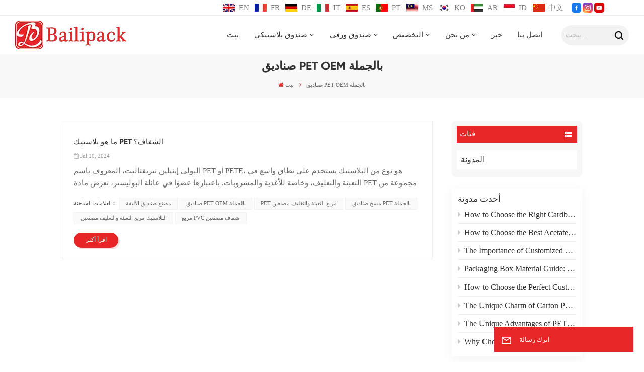

--- FILE ---
content_type: text/html; charset=UTF-8
request_url: https://ar.gzbailipackaging.com/pet-boxes-oem-wholesale
body_size: 25127
content:
<!DOCTYPE html PUBLIC "-//W3C//DTD XHTML 1.0 Transitional//EN" "http://www.w3.org/TR/xhtml1/DTD/xhtml1-transitional.dtd">
<html xmlns="http://www.w3.org/1999/xhtml">
<head>
	<meta http-equiv="X-UA-Compatible" content="IE=edge">
	<meta name="viewport" content="width=device-width, initial-scale=1.0,maximum-scale=1, user-scalable=no">
	<meta http-equiv="Content-Type" content="text/html; charset=utf-8" />
	<meta http-equiv="X-UA-Compatible" content="IE=edge,Chrome=1" />
	<meta http-equiv="X-UA-Compatible" content="IE=9" />
	<meta http-equiv="Content-Type" content="text/html; charset=utf-8" />
	<link rel="shortcut icon" href="https://ar.gzbailipackaging.com/storage/uploads/images/202311/08/1699435237_Ynku90TNQJ.png" type="image/png">
	<title>شعار مخصص صناديق PET OEM بالجملة ، مصانع صناديق PET OEM بالجملة</title>
	<meta name="description" content="الجملة صناديق PET OEM بالجملة عالية الجودة من gzbailipackaging.com ، شعار مخصص وتصميم فريد من نوعه ، صناديق PET OEM بالجملة جذابة ستساعدك على تعزيز صفقاتك!" />
	<meta name="keywords" content="صناديق PET OEM بالجملة سعر الجملة ، تصميم صناديق PET OEM بالجملة" />

	<meta name="csrf-token" content="g9kccVcBfoU5W6OYMdalgK8tokWSxsAiFZftJ62D">
	<meta name="google-site-verification" content="1Vd_1MInacAuHX2Nz1MBnjFxYvoXrN5d7_hOtG8aQ8A" />
<meta name="msvalidate.01" content="6BD23CAFBC5E1BF52B98FEC4578FAC20" />

			<link rel="alternate" hreflang="en" href="https://www.gzbailipackaging.com/pet-boxes-oem-wholesale" />
			<link rel="alternate" hreflang="fr" href="https://fr.gzbailipackaging.com/pet-boxes-oem-wholesale" />
			<link rel="alternate" hreflang="de" href="https://de.gzbailipackaging.com/pet-boxes-oem-wholesale" />
			<link rel="alternate" hreflang="it" href="https://it.gzbailipackaging.com/pet-boxes-oem-wholesale" />
			<link rel="alternate" hreflang="es" href="https://es.gzbailipackaging.com/pet-boxes-oem-wholesale" />
			<link rel="alternate" hreflang="pt" href="https://pt.gzbailipackaging.com/pet-boxes-oem-wholesale" />
			<link rel="alternate" hreflang="ms" href="https://ms.gzbailipackaging.com/pet-boxes-oem-wholesale" />
			<link rel="alternate" hreflang="ko" href="https://ko.gzbailipackaging.com/pet-boxes-oem-wholesale" />
			<link rel="alternate" hreflang="ar" href="https://ar.gzbailipackaging.com/pet-boxes-oem-wholesale" />
			<link rel="alternate" hreflang="id" href="https://id.gzbailipackaging.com/pet-boxes-oem-wholesale" />
	
			<link type="text/css" rel="stylesheet" href="https://ar.gzbailipackaging.com/images/moban.css">
		<link type="text/css" rel="stylesheet" href="https://ar.gzbailipackaging.com/front/css/font-awesome.min.css">
		<link type="text/css" rel="stylesheet" href="https://ar.gzbailipackaging.com/front/css/animate.css" />
		<link type="text/css" rel="stylesheet" href="https://ar.gzbailipackaging.com/front/css/style.css">

		<script type="text/javascript" src="https://ar.gzbailipackaging.com/front/js/jquery-1.8.3.js"></script>
		<script type="text/javascript" src="https://ar.gzbailipackaging.com/front/js/bootstrap.min.js"></script>
		<script type="text/javascript" src="https://ar.gzbailipackaging.com/front/js/swiper.min.js"></script>
		<script type="text/javascript">
			$(document).on("scroll",function(){
				if($(document).scrollTop()>20){
					$("header").removeClass("large").addClass("small");
				}
				else{
					$("header").removeClass("small").addClass("large");
				}
			});
		</script>

	<!--[if ie9]
	<script src="https://ar.gzbailipackaging.com/front/js/html5shiv.min.js"></script>
	<script src="https://ar.gzbailipackaging.com/front/js/respond.min.js"></script>
	-->
		<!--[if IE 8]>
		<script src="https://oss.maxcdn.com/libs/html5shiv/3.7.0/html5shiv.js"></script>
		<script src="https://oss.maxcdn.com/libs/respond.js/1.3.0/respond.min.js"></script>
		<![endif]-->
		<script >

			$(function () {
				$('.newm img').attr("style","");
				$(".newm img").attr("width","");
				$(".newm img").attr("height","");
			})
		</script>
		
		<!-- Google tag (gtag.js) -->
<script async src="https://www.googletagmanager.com/gtag/js?id=AW-16558339829"></script>
<script>
  window.dataLayer = window.dataLayer || [];
  function gtag(){dataLayer.push(arguments);}
  gtag('js', new Date());

  gtag('config', 'AW-16558339829');
</script>
	</head>
<body>
<svg xlmns="http://www.w3.org/2000/svg" version="1.1" class="hidden">
	<symbol id="icon-arrow-nav" viewBox="0 0 1024 1024">
		<path d="M581.632 781.824L802.816 563.2H99.328a51.2 51.2 0 0 1 0-102.4h703.488l-221.184-218.624a51.2 51.2 0 0 1 0-72.192 46.592 46.592 0 0 1 68.096 0l310.272 307.2a55.296 55.296 0 0 1 0 74.752l-310.272 307.2a46.592 46.592 0 0 1-68.096 0 51.2 51.2 0 0 1 0-77.312z"  p-id="9162"></path>
	</symbol>
	<symbol id="icon-home" viewBox="0 0 1024 1024" >
		<path d="M840.192497 1024h-178.309309a64.604822 64.604822 0 0 1-64.604823-64.604822V646.06179H419.615104v311.395243a64.604822 64.604822 0 0 1-64.604822 64.604822H181.22331a64.604822 64.604822 0 0 1-64.604822-64.604822V525.250772H76.563498a58.14434 58.14434 0 0 1-58.790388-38.762893A64.604822 64.604822 0 0 1 31.340122 416.068622L470.652914 18.102917a64.604822 64.604822 0 0 1 89.800703 0l432.852309 396.673609a64.604822 64.604822 0 0 1-45.869424 109.828198h-44.577327v436.728598a64.604822 64.604822 0 0 1-62.666678 62.666678zM422.199297 585.979305h179.601406a64.604822 64.604822 0 0 1 64.604822 64.604822v313.333388h175.725117V465.168287h109.182149L515.876289 64.618389 76.563498 462.584094h107.890053v501.333421h178.955358v-310.749195a64.604822 64.604822 0 0 1 58.790388-67.189015z" p-id="2464"></path>
	</symbol>
	<symbol id="icon-product" viewBox="0 0 1024 1024">
		<path d="M491.093 444.587c-21.76 0-42.538-4.31-58.624-12.246L112.085 274.688c-21.93-10.795-34.56-28.117-34.688-47.488-0.128-19.627 12.587-37.376 34.902-48.725L436.053 14.08C453.12 5.419 475.093 0.683 498.005 0.683c21.76 0 42.539 4.352 58.624 12.245l320.384 157.653c21.931 10.795 34.56 28.16 34.688 47.531 0.128 19.627-12.586 37.376-34.901 48.683L553.045 431.189c-17.066 8.662-39.04 13.44-61.994 13.44zM135.68 226.688l320.427 157.696c8.704 4.267 21.418 6.741 34.901 6.741 14.464 0 28.203-2.773 37.76-7.637l323.755-164.395a22.699 22.699 0 0 0 0.81-0.426L532.907 61.013c-8.704-4.266-21.462-6.784-34.944-6.784-14.422 0-28.16 2.774-37.718 7.638L136.533 226.219a98.816 98.816 0 0 0-0.81 0.426z m288.853 796.672c-11.093 0-22.613-2.944-34.432-8.661l-0.682-0.384-286.294-150.187c-34.261-16.939-60.074-53.205-60.074-84.48V374.741c0-28.373 20.864-48.981 49.536-48.981 11.093 0 22.613 2.901 34.432 8.661l0.682 0.342 286.294 150.186c34.261 16.939 60.074 53.206 60.074 84.523v404.907c0 28.373-20.821 48.981-49.536 48.981z m-10.624-56.661c2.688 1.28 4.864 2.048 6.571 2.517V569.515c0-8.662-12.075-27.648-30.379-36.608l-0.682-0.342L103.21 382.38a35.84 35.84 0 0 0-6.571-2.475v399.701c0 8.662 12.117 27.648 30.379 36.608l0.682 0.342L413.91 966.74z m164.566 56.661c-28.715 0-49.494-20.608-49.494-48.981V569.472c0-31.317 25.771-67.584 60.032-84.48l286.976-150.57c11.776-5.76 23.339-8.662 34.432-8.662 28.672 0 49.494 20.608 49.494 48.981v404.864c0 31.318-25.771 67.584-60.032 84.48L612.907 1014.7a78.592 78.592 0 0 1-34.432 8.661zM899.84 382.379L612.95 532.907c-18.305 8.96-30.422 27.946-30.422 36.608v399.701a36.992 36.992 0 0 0 6.613-2.517L876.032 816.17c18.261-8.918 30.379-27.904 30.379-36.566V379.904a36.395 36.395 0 0 0-6.571 2.475z" p-id="3372"></path>
	</symbol>
	<symbol id="con-mes" viewBox="0 0 1024 1024">
		<path d="M832 128H192c-70.656 0-128 57.344-128 128v384c0 70.656 57.344 128 128 128h127.808v65.408c0 24 13.44 45.568 34.944 56.192 8.896 4.288 18.368 6.464 27.776 6.464 13.504 0 26.88-4.416 38.08-12.992L570.048 768H832c70.656 0 128-57.344 128-128V256c0-70.656-57.344-128-128-128z m64 512c0 35.392-28.608 64-64 64l-272.576-0.064c-7.04 0-13.888 2.304-19.456 6.592L383.744 833.472v-97.536c0-17.664-14.336-31.936-31.936-31.936H192c-35.392 0-64-28.608-64-64V256c0-35.392 28.608-64 64-64h640c35.392 0 64 28.608 64 64v384zM320 384c-35.392 0-64 28.608-64 64 0 35.392 28.608 64 64 64 35.392 0 64-28.608 64-64 0-35.392-28.608-64-64-64z m192 0c-35.392 0-64 28.608-64 64 0 35.392 28.608 64 64 64 35.392 0 64-28.608 64-64 0-35.392-28.608-64-64-64z m192 0c-35.392 0-64 28.608-64 64 0 35.392 28.608 64 64 64 35.392 0 64-28.608 64-64 0-35.392-28.608-64-64-64z" p-id="7771"></path>
	</symbol>
	<symbol id="con-whatsapp" viewBox="0 0 1024 1024">
		<path d="M713.5 599.9c-10.9-5.6-65.2-32.2-75.3-35.8-10.1-3.8-17.5-5.6-24.8 5.6-7.4 11.1-28.4 35.8-35 43.3-6.4 7.4-12.9 8.3-23.8 2.8-64.8-32.4-107.3-57.8-150-131.1-11.3-19.5 11.3-18.1 32.4-60.2 3.6-7.4 1.8-13.7-1-19.3-2.8-5.6-24.8-59.8-34-81.9-8.9-21.5-18.1-18.5-24.8-18.9-6.4-0.4-13.7-0.4-21.1-0.4-7.4 0-19.3 2.8-29.4 13.7-10.1 11.1-38.6 37.8-38.6 92s39.5 106.7 44.9 114.1c5.6 7.4 77.7 118.6 188.4 166.5 70 30.2 97.4 32.8 132.4 27.6 21.3-3.2 65.2-26.6 74.3-52.5 9.1-25.8 9.1-47.9 6.4-52.5-2.7-4.9-10.1-7.7-21-13z m211.7-261.5c-22.6-53.7-55-101.9-96.3-143.3-41.3-41.3-89.5-73.8-143.3-96.3C630.6 75.7 572.2 64 512 64h-2c-60.6 0.3-119.3 12.3-174.5 35.9-53.3 22.8-101.1 55.2-142 96.5-40.9 41.3-73 89.3-95.2 142.8-23 55.4-34.6 114.3-34.3 174.9 0.3 69.4 16.9 138.3 48 199.9v152c0 25.4 20.6 46 46 46h152.1c61.6 31.1 130.5 47.7 199.9 48h2.1c59.9 0 118-11.6 172.7-34.3 53.5-22.3 101.6-54.3 142.8-95.2 41.3-40.9 73.8-88.7 96.5-142 23.6-55.2 35.6-113.9 35.9-174.5 0.3-60.9-11.5-120-34.8-175.6z m-151.1 438C704 845.8 611 884 512 884h-1.7c-60.3-0.3-120.2-15.3-173.1-43.5l-8.4-4.5H188V695.2l-4.5-8.4C155.3 633.9 140.3 574 140 513.7c-0.4-99.7 37.7-193.3 107.6-263.8 69.8-70.5 163.1-109.5 262.8-109.9h1.7c50 0 98.5 9.7 144.2 28.9 44.6 18.7 84.6 45.6 119 80 34.3 34.3 61.3 74.4 80 119 19.4 46.2 29.1 95.2 28.9 145.8-0.6 99.6-39.7 192.9-110.1 262.7z" p-id="2166"></path>
	</symbol>
	<symbol id="con-email" viewBox="0 0 1024 1024">
		<path d="M860.7 192.6h-697c-27.5 0-49.8 22.3-49.8 49.8V780c0 27.5 22.3 49.8 49.8 49.8h697c3.7 0 7.4-0.4 11-1.2 6.3 0 12.3-2.3 16.9-6.5v-1.5c13.5-9.1 21.7-24.3 21.9-40.6V242.3c0-27.5-22.3-49.7-49.8-49.7zM512.2 556L169.9 248.6h686.6L512.2 556zM163.7 309.8l229.5 206.4-229.5 228.7V309.8z m266.6 238.7l66.2 59.5c9.4 8.4 23.7 8.4 33.1 0l70.5-63 215.8 235H198.8l231.5-231.5z m206.3-36.8l224-199.1v443.1l-224-244z m0 0" p-id="2380"></path>
	</symbol>
	<symbol id="con-tel" viewBox="0 0 1024 1024">
		<path d="M506.189667 655.677307c3.924379 7.848759 11.773138 11.773138 19.621896 15.697517 19.621896 15.697517 39.243793 11.773138 47.092551 7.848759l39.243793-58.865689 0 0c7.848759-7.848759 15.697517-11.773138 23.546276-19.621896 7.848759-3.924379 15.697517-7.848759 27.470655-7.848759l0 0c7.848759-3.924379 19.621896 0 27.470655 0l3.924379 0c7.848759 3.924379 15.697517 7.848759 23.546276 15.697517L863.306134 722.390731l3.924379 0c7.848759 7.848759 11.773138 15.697517 15.697517 23.546276l0 0c3.924379 7.848759 7.848759 19.621896 7.848759 27.470655 0 11.773138 0 23.546276-3.924379 31.395034l0 0c-3.924379 11.773138-11.773138 19.621896-19.621896 27.470655-7.848759 7.848759-19.621896 15.697517-35.319413 23.546276l0 3.924379c-11.773138 7.848759-31.395034 15.697517-47.092551 19.621896-82.411965 27.470655-168.747285 23.546276-251.158227-3.924379-7.848759-3.924379-19.621896-7.848759-27.470655-11.773138l0-62.790068c15.697517 3.924379 31.395034 11.773138 47.092551 15.697517 70.638827 23.546276 145.20101 31.395034 211.915457 7.848759 15.697517-3.924379 27.470655-11.773138 35.319413-15.697517l3.924379-3.924379c7.848759-3.924379 15.697517-11.773138 23.546276-15.697517 0-3.924379 3.924379-3.924379 3.924379-7.848759l0 0 0 0c0 0 0 0 0-3.924379 0-3.924379 0-3.924379 0-3.924379l0 0c0-3.924379-3.924379-3.924379-3.924379-3.924379l0-3.924379L682.785711 651.752928l0 0c-3.924379 0-3.924379 0-7.848759 0l0 0-3.924379 0 0 0c-3.924379 0-3.924379 0-3.924379 0l0 0 0 0c-3.924379 0-3.924379 3.924379-3.924379 3.924379l0 0 0 0-47.092551 62.790068c0 3.924379-3.924379 7.848759-7.848759 7.848759 0 0-47.092551 31.395034-102.032838 3.924379L506.189667 655.677307zM298.198589 153.35983l113.805976 145.20101 0 3.924379c3.924379 7.848759 7.848759 15.697517 11.773138 23.546276 0 7.848759 3.924379 19.621896 0 27.470655 0 11.773138-3.924379 19.621896-7.848759 27.470655l0 3.924379c-7.848759 7.848759-11.773138 11.773138-19.621896 19.621896l-3.924379 0-54.94131 39.243793c-3.924379 7.848759-7.848759 27.470655 7.848759 47.092551 23.546276 35.319413 51.016931 70.638827 82.410941 98.108458l0 0 0 0c23.546276 23.546276 51.016931 47.092551 78.487585 66.714448l0 74.563206c-3.924379-3.924379-11.773138-7.848759-15.697517-11.773138-39.243793-27.470655-74.563206-54.94131-105.957217-86.335321l0 0c-31.395034-31.395034-62.790068-66.714448-86.335321-105.957217-47.092551-62.790068-7.848759-117.730355-7.848759-117.730355 0-3.924379 3.924379-3.924379 7.848759-7.848759l58.865689-43.168172 3.924379-3.924379c0 0 0 0 3.924379 0l0-3.924379c0 0 0 0 0-3.924379l0-3.924379c0-3.924379 0-3.924379 0-3.924379l0 0 0 0L251.107061 188.67822l0 0c-3.924379 0-3.924379 0-3.924379-3.924379l-3.924379 0c0 0 0 0-3.924379 0l-3.924379 0 0 0c-3.924379 0-3.924379 3.924379-7.848759 3.924379-3.924379 7.848759-11.773138 15.697517-15.697517 23.546276-7.848759 11.773138-15.697517 23.546276-19.621896 39.243793-23.546276 66.714448-15.697517 141.27663 7.848759 211.915457 23.546276 78.487585 74.563206 153.049768 137.352251 215.839837 51.016931 51.016931 105.957217 94.184079 168.747285 121.654734l0 62.790068c-78.487585-31.395034-149.125389-82.410941-211.915457-141.27663-66.714448-70.638827-121.654734-153.049768-153.049768-239.386112-27.470655-82.410941-31.395034-168.747285-3.924379-251.158227 7.848759-19.621896 15.697517-35.319413 23.546276-47.092551l0 0 0 0c7.848759-15.697517 15.697517-27.470655 23.546276-35.319413 7.848759-7.848759 15.697517-15.697517 27.470655-19.621896l3.924379 0c7.848759-3.924379 15.697517-3.924379 27.470655-3.924379 11.773138 0 19.621896 3.924379 27.470655 7.848759l3.924379 0L298.198589 153.35983zM298.198589 153.35983 298.198589 153.35983 298.198589 153.35983 298.198589 153.35983zM298.198589 153.35983 298.198589 153.35983 298.198589 153.35983 298.198589 153.35983z" p-id="3578"></path>
	</symbol>
	<symbol id="con-skype" viewBox="0 0 1024 1024" >
		<path d="M352 128c-123.36 0-224 100.64-224 224 0 32.992 10.112 63.616 23.008 92A368.896 368.896 0 0 0 144 512c0 202.88 165.12 368 368 368 23.36 0 45.888-2.88 68-7.008 28.384 12.896 59.008 23.008 92 23.008 123.36 0 224-100.64 224-224 0-32.992-10.112-63.616-23.008-92 4.16-22.112 7.008-44.64 7.008-68 0-202.88-165.12-368-368-368-23.36 0-45.888 2.88-68 7.008C415.616 138.112 384.992 128 352 128z m0 64c27.616 0 53.376 6.72 76 19.008a32 32 0 0 0 22.016 2.976A306.784 306.784 0 0 1 512 208c168.256 0 304 135.744 304 304 0 21.376-1.888 41.888-6.016 62.016a32 32 0 0 0 3.008 21.984c12.256 22.624 19.008 48.384 19.008 76 0 88.736-71.264 160-160 160-27.616 0-53.376-6.72-76-19.008a32 32 0 0 0-22.016-2.976A306.784 306.784 0 0 1 512 816 303.552 303.552 0 0 1 208 512c0-21.376 1.888-41.888 6.016-62.016a32 32 0 0 0-3.008-21.984A158.592 158.592 0 0 1 192 352c0-88.736 71.264-160 160-160z m155.008 100.992c-79.136 0-164 33.504-164 123.008 0 43.136 15.232 88.736 100 110.016l105.984 25.984c31.872 7.872 40 25.888 40 42.016 0 26.88-26.624 52.992-74.976 52.992-94.528 0-82.4-72-133.024-72-22.72 0-39.008 15.616-39.008 37.984 0 43.648 53.632 101.024 172.032 101.024 112.608 0 168-54.4 168-127.04 0-46.976-21.632-96-107.008-114.976l-78.016-18.016c-29.632-6.72-64-15.104-64-42.976 0-28 23.744-48 67.008-48 87.136 0 79.744 60 123.008 60 22.72 0 41.984-12.992 41.984-36 0-53.76-85.12-94.016-157.984-94.016z" p-id="10267"></path>
	</symbol>
	<symbol id="con-code" viewBox="0 0 1024 1024" >
		<path d="M112 195.84A83.84 83.84 0 0 1 195.84 112h202.992a83.84 83.84 0 0 1 83.84 83.84v202.992a83.84 83.84 0 0 1-83.84 83.84H195.84A83.84 83.84 0 0 1 112 398.832V195.84zM195.84 176A19.84 19.84 0 0 0 176 195.84v202.992c0 10.96 8.88 19.84 19.84 19.84h202.992a19.84 19.84 0 0 0 19.84-19.84V195.84A19.84 19.84 0 0 0 398.832 176H195.84z m345.488 19.84A83.84 83.84 0 0 1 625.168 112H828.16A83.84 83.84 0 0 1 912 195.84v202.992a83.84 83.84 0 0 1-83.84 83.84H625.184a83.84 83.84 0 0 1-83.84-83.84V195.84z m83.84-19.84a19.84 19.84 0 0 0-19.84 19.84v202.992c0 10.96 8.88 19.84 19.84 19.84H828.16A19.84 19.84 0 0 0 848 398.832V195.84A19.84 19.84 0 0 0 828.16 176H625.184zM112 625.168a83.84 83.84 0 0 1 83.84-83.84h202.992a83.84 83.84 0 0 1 83.84 83.84V828.16A83.84 83.84 0 0 1 398.832 912H195.84A83.84 83.84 0 0 1 112 828.16V625.184z m83.84-19.84a19.84 19.84 0 0 0-19.84 19.84V828.16c0 10.944 8.88 19.824 19.84 19.824h202.992a19.84 19.84 0 0 0 19.84-19.84V625.184a19.84 19.84 0 0 0-19.84-19.84H195.84z m345.488-32a32 32 0 0 1 32-32h88.16a32 32 0 0 1 32 32v86.832h49.088v-86.832a32 32 0 0 1 32-32h95.84a32 32 0 0 1 0 64h-63.84v86.832a32 32 0 0 1-32 32h-113.072a32 32 0 0 1-32-32v-86.832h-24.16v92.592a32 32 0 1 1-64 0v-124.592z m329.088 54.256a32 32 0 0 1 32 32v53.184a32 32 0 0 1-64 0v-53.184a32 32 0 0 1 32-32z m-240.912 150.832a32 32 0 0 1 32-32h134.16a32 32 0 0 1 0 64h-102.16v29.92H838.4v-21.184a32 32 0 0 1 64 0v53.184a32 32 0 0 1-32 32H661.504a32 32 0 0 1-32-32v-93.92z m-56.16-12.832a32 32 0 0 1 32 32v74.752a32 32 0 1 1-64 0v-74.752a32 32 0 0 1 32-32z" p-id="2649"></path>
	</symbol>
	<symbol id="con-add" viewBox="0 0 1024 1024" >
		<path d="M877.216 491.808M895.904 448c0-212.064-171.936-384-384-384-212.064 0-384 171.936-384 384 0 104.672 42.016 199.456 109.92 268.736L237.664 716.736l1.568 1.568c0.768 0.768 1.536 1.568 2.336 2.336l217.12 217.12c29.376 29.376 76.992 29.376 106.368 0l217.12-217.12c0.768-0.768 1.568-1.536 2.336-2.336l1.568-1.568-0.16 0C853.888 647.456 895.904 552.672 895.904 448zM565.088 847.36c-53.12 53.12-53.152 53.248-106.368 0L285.76 673.472C228 615.648 191.904 536.224 191.904 448c0-176.736 143.264-320 320-320 176.736 0 320 143.264 320 320 0 88.224-36.096 167.648-93.856 225.472L565.088 847.36zM512 256c-106.048 0-192 85.952-192 192s85.952 192 192 192 192-85.952 192-192S618.048 256 512 256zM512 576c-70.688 0-128-57.312-128-128s57.312-128 128-128 128 57.312 128 128S582.688 576 512 576z" p-id="3352"></path>
	</symbol>
	<symbol id="icon-im" viewBox="0 0 1024 1024" >
		<path d="M279.499 275C251.102 275 228 298.095 228 326.483 228 354.889 251.102 378 279.499 378 307.897 378 331 354.89 331 326.483c0.001-28.389-23.103-51.483-51.501-51.483z m143.018 0C394.111 275 371 298.095 371 326.483 371 354.889 394.11 378 422.517 378 450.905 378 474 354.89 474 326.483 474 298.094 450.905 275 422.517 275z m142.001 5C536.111 280 513 303.112 513 331.518 513 359.906 536.11 383 564.518 383 592.905 383 616 359.906 616 331.518 616 303.111 592.906 280 564.518 280z m337.218 93.499H799.634V156.266C799.634 94.914 749.636 45 688.179 45h-531.76C94.983 45 45 94.913 45 156.266v358.177c0 60.704 48.929 110.211 109.473 111.25l-1.19 159.84 231.09-159.354v126.426c0 51.892 42.288 94.109 94.265 94.109h239.477L909.901 979l-0.942-132.56C957.573 842.744 996 802.07 996 752.605V467.604c0-51.89-42.286-94.105-94.264-94.105zM368.253 571.03L208.973 681l0.816-109.97H156.77c-31.303 0-56.771-25.474-56.771-56.787V155.79C100 124.476 125.467 99 156.771 99h531.424C719.517 99 745 124.476 745 155.79v358.453c0 31.313-25.483 56.788-56.805 56.788H368.253zM941 752.934c0 21.851-17.774 39.628-39.62 39.628h-47.764l0.602 82.438-119.309-82.438H478.622c-21.847 0-39.622-17.777-39.622-39.628v-127.03h248.992c61.408 0 111.366-49.97 111.366-111.388V428h102.021C923.226 428 941 445.777 941 467.627v285.307z" p-id="5831"></path>
	</symbol>
	<symbol id="icon-whatsapp" viewBox="0 0 1024 1024" >
		<path d="M713.5 599.9c-10.9-5.6-65.2-32.2-75.3-35.8-10.1-3.8-17.5-5.6-24.8 5.6-7.4 11.1-28.4 35.8-35 43.3-6.4 7.4-12.9 8.3-23.8 2.8-64.8-32.4-107.3-57.8-150-131.1-11.3-19.5 11.3-18.1 32.4-60.2 3.6-7.4 1.8-13.7-1-19.3-2.8-5.6-24.8-59.8-34-81.9-8.9-21.5-18.1-18.5-24.8-18.9-6.4-0.4-13.7-0.4-21.1-0.4-7.4 0-19.3 2.8-29.4 13.7-10.1 11.1-38.6 37.8-38.6 92s39.5 106.7 44.9 114.1c5.6 7.4 77.7 118.6 188.4 166.5 70 30.2 97.4 32.8 132.4 27.6 21.3-3.2 65.2-26.6 74.3-52.5 9.1-25.8 9.1-47.9 6.4-52.5-2.7-4.9-10.1-7.7-21-13z m211.7-261.5c-22.6-53.7-55-101.9-96.3-143.3-41.3-41.3-89.5-73.8-143.3-96.3C630.6 75.7 572.2 64 512 64h-2c-60.6 0.3-119.3 12.3-174.5 35.9-53.3 22.8-101.1 55.2-142 96.5-40.9 41.3-73 89.3-95.2 142.8-23 55.4-34.6 114.3-34.3 174.9 0.3 69.4 16.9 138.3 48 199.9v152c0 25.4 20.6 46 46 46h152.1c61.6 31.1 130.5 47.7 199.9 48h2.1c59.9 0 118-11.6 172.7-34.3 53.5-22.3 101.6-54.3 142.8-95.2 41.3-40.9 73.8-88.7 96.5-142 23.6-55.2 35.6-113.9 35.9-174.5 0.3-60.9-11.5-120-34.8-175.6z m-151.1 438C704 845.8 611 884 512 884h-1.7c-60.3-0.3-120.2-15.3-173.1-43.5l-8.4-4.5H188V695.2l-4.5-8.4C155.3 633.9 140.3 574 140 513.7c-0.4-99.7 37.7-193.3 107.6-263.8 69.8-70.5 163.1-109.5 262.8-109.9h1.7c50 0 98.5 9.7 144.2 28.9 44.6 18.7 84.6 45.6 119 80 34.3 34.3 61.3 74.4 80 119 19.4 46.2 29.1 95.2 28.9 145.8-0.6 99.6-39.7 192.9-110.1 262.7z" p-id="2166"></path>
	</symbol>
	<symbol id="fixed-email-close" viewBox="0 0 800 800">
		<g transform="matrix(1.000730037689209,0,0,1.0236200094223022,399,310.5)" opacity="1" style="display: block;"><g opacity="1" transform="matrix(1,0,0,1,0,0)"><path stroke-linecap="butt" stroke-linejoin="miter" fill-opacity="0" stroke-miterlimit="3" stroke="rgb(255,255,255)" stroke-opacity="1" stroke-width="40" d=" M-255.25,-31.75 C-255.25,-31.75 255.2519989013672,-31.746999740600586 255.2519989013672,-31.746999740600586"></path></g></g><g transform="matrix(1,0,0,1,400,329.531005859375)" opacity="1" style="display: block;"><g opacity="1" transform="matrix(1,0,0,1,0,0)"><path fill="rgb(255,255,255)" fill-opacity="1" d=" M-0.5,127 C-0.5,127 -236.5,-33.5 -236.5,-33.5 C-236.5,-33.5 -236,287 -236,287 C-236,287 234.5,287 234.5,287 C234.5,287 234.5,-33 234.5,-33 C234.5,-33 -0.5,127 -0.5,127z"></path><path stroke-linecap="butt" stroke-linejoin="miter" fill-opacity="0" stroke-miterlimit="3" stroke="rgb(255,255,255)" stroke-opacity="1" stroke-width="40" d=" M-0.5,127 C-0.5,127 -236.5,-33.5 -236.5,-33.5 C-236.5,-33.5 -236,287 -236,287 C-236,287 234.5,287 234.5,287 C234.5,287 234.5,-33 234.5,-33 C234.5,-33 -0.5,127 -0.5,127z"></path></g></g><g transform="matrix(1,0,0,1,399,593.875)" opacity="1" style="display: block;"><g opacity="1" transform="matrix(1,0,0,1,0,0)"><path fill-opacity="1" d=" M-156,28.5 C-156,28.5 -156,-142 -156,-142 C-156,-142 155,-142 155,-142 C155,-142 155,27 155,27"></path><path stroke-linecap="butt" stroke-linejoin="miter" fill-opacity="0" stroke-miterlimit="3" stroke="rgb(255,255,255)" stroke-opacity="1" stroke-width="40" d=" M-156,28.5 C-156,28.5 -156,-142 -156,-142 C-156,-142 155,-142 155,-142 C155,-142 155,27 155,27"></path></g><g opacity="1" transform="matrix(0.9261299967765808,0,0,1,0,0)"><path fill-opacity="1" d=" M-124,-21 C-124,-21 -1,-21 -1,-21 M-124,-83 C-124,-83 118,-83 118,-83"></path><path stroke-linecap="butt" stroke-linejoin="miter" fill-opacity="0" stroke-miterlimit="3" stroke="rgb(255,255,255)" stroke-opacity="1" stroke-width="40" d=" M-124,-21 C-124,-21 -1,-21 -1,-21 M-124,-83 C-124,-83 118,-83 118,-83"></path></g></g><g transform="matrix(1,0,0,1,400,329.531005859375)" opacity="1" style="display: block;"><g opacity="1" transform="matrix(1,0,0,1,0,0)"><path fill-opacity="1" d=" M-0.5,127 C-0.5,127 -236.5,-33.5 -236.5,-33.5 C-236.5,-33.5 -236,287 -236,287 C-236,287 234.5,287 234.5,287 C234.5,287 234.5,-33 234.5,-33 C234.5,-33 -0.5,127 -0.5,127z"></path><path stroke-linecap="butt" stroke-linejoin="miter" fill-opacity="0" stroke-miterlimit="3" stroke="rgb(255,255,255)" stroke-opacity="1" stroke-width="40" d=" M-0.5,127 C-0.5,127 -236.5,-33.5 -236.5,-33.5 C-236.5,-33.5 -236,287 -236,287 C-236,287 234.5,287 234.5,287 C234.5,287 234.5,-33 234.5,-33 C234.5,-33 -0.5,127 -0.5,127z"></path></g></g>
	</symbol>
	<symbol id="fixed-email-open" viewBox="0 0 800 800">
		<g transform="matrix(1.000730037689209,0,0,1.0236200094223022,399,310.5)" opacity="1" style="display: block;"><g opacity="1" transform="matrix(1,0,0,1,0,0)"><path stroke-linecap="butt" stroke-linejoin="miter" fill-opacity="0" stroke-miterlimit="3" stroke="rgb(255,255,255)" stroke-opacity="1" stroke-width="40" d=" M-255.25,-31.75 C-255.25,-31.75 255.2519989013672,-31.746999740600586 255.2519989013672,-31.746999740600586"></path></g></g><g transform="matrix(1,0,0,1,400,329.531005859375)" opacity="1" style="display: block;"><g opacity="1" transform="matrix(1,0,0,1,0,0)"><path fill="rgb(255,255,255)" fill-opacity="1" d=" M21.8818416595459,-207.9999237060547 C21.8818416595459,-207.9999237060547 -236.5,-33.5 -236.5,-33.5 C-236.5,-33.5 -236,287 -236,287 C-236,287 234.5,287 234.5,287 C234.5,287 234.5,-33 234.5,-33 C234.5,-33 21.8818416595459,-207.9999237060547 21.8818416595459,-207.9999237060547z"></path><path stroke-linecap="butt" stroke-linejoin="miter" fill-opacity="0" stroke-miterlimit="3" stroke="rgb(255,255,255)" stroke-opacity="1" stroke-width="40" d=" M21.8818416595459,-207.9999237060547 C21.8818416595459,-207.9999237060547 -236.5,-33.5 -236.5,-33.5 C-236.5,-33.5 -236,287 -236,287 C-236,287 234.5,287 234.5,287 C234.5,287 234.5,-33 234.5,-33 C234.5,-33 21.8818416595459,-207.9999237060547 21.8818416595459,-207.9999237060547z"></path></g></g><g transform="matrix(1,0,0,1,399,327.875)" opacity="1" style="display: block;"><g opacity="1" transform="matrix(1,0,0,1,0,0)"><path fill-opacity="1" d=" M-156,28.5 C-156,28.5 -156,-142 -156,-142 C-156,-142 155,-142 155,-142 C155,-142 155,27 155,27"></path><path stroke-linecap="butt" stroke-linejoin="miter" fill-opacity="0" stroke-miterlimit="3" stroke="rgb(255,255,255)" stroke-opacity="1" stroke-width="40" d=" M-156,28.5 C-156,28.5 -156,-142 -156,-142 C-156,-142 155,-142 155,-142 C155,-142 155,27 155,27"></path></g><g opacity="1" transform="matrix(0.9261299967765808,0,0,1,0,0)"><path fill="rgb(255,255,255)" fill-opacity="1" d=" M-124,-21 C-124,-21 -1,-21 -1,-21 M-124,-83 C-124,-83 118,-83 118,-83"></path><path stroke-linecap="butt" stroke-linejoin="miter" fill-opacity="0" stroke-miterlimit="3" stroke="rgb(255,255,255)" stroke-opacity="1" stroke-width="40" d=" M-124,-21 C-124,-21 -1,-21 -1,-21 M-124,-83 C-124,-83 118,-83 118,-83"></path></g></g><g transform="matrix(1,0,0,1,400,329.531005859375)" opacity="1" style="display: block;"><g opacity="1" transform="matrix(1,0,0,1,0,0)"><path fill-opacity="1" d=" M-0.5,127 C-0.5,127 -236.5,-33.5 -236.5,-33.5 C-236.5,-33.5 -236,287 -236,287 C-236,287 234.5,287 234.5,287 C234.5,287 234.5,-33 234.5,-33 C234.5,-33 -0.5,127 -0.5,127z"></path><path stroke-linecap="butt" stroke-linejoin="miter" fill-opacity="0" stroke-miterlimit="3" stroke="rgb(255,255,255)" stroke-opacity="1" stroke-width="40" d=" M-0.5,127 C-0.5,127 -236.5,-33.5 -236.5,-33.5 C-236.5,-33.5 -236,287 -236,287 C-236,287 234.5,287 234.5,287 C234.5,287 234.5,-33 234.5,-33 C234.5,-33 -0.5,127 -0.5,127z"></path></g></g>
	</symbol>
</svg>
<header class="large">
	<div class="top_section clearfix">
		<div class="language_web">
							<a href="https://www.gzbailipackaging.com/pet-boxes-oem-wholesale">
											<picture>
							<source type="image/webp" srcset="https://ar.gzbailipackaging.com/storage/uploads/images/202307/19/1689753299_hPZ3Wxa57K.webp">
							<source type="image/jpeg" srcset="https://ar.gzbailipackaging.com/storage/uploads/images/202307/19/1689753299_hPZ3Wxa57K.jpg">
							<img src="https://ar.gzbailipackaging.com/storage/uploads/images/202307/19/1689753299_hPZ3Wxa57K.jpg" alt="English">
						</picture>en
				</a>
							<a href="https://fr.gzbailipackaging.com/pet-boxes-oem-wholesale">
											<picture>
							<source type="image/webp" srcset="https://ar.gzbailipackaging.com/storage/uploads/images/202307/19/1689753316_3dHgygzqEA.webp">
							<source type="image/jpeg" srcset="https://ar.gzbailipackaging.com/storage/uploads/images/202307/19/1689753316_3dHgygzqEA.jpg">
							<img src="https://ar.gzbailipackaging.com/storage/uploads/images/202307/19/1689753316_3dHgygzqEA.jpg" alt="français">
						</picture>fr
				</a>
							<a href="https://de.gzbailipackaging.com/pet-boxes-oem-wholesale">
											<picture>
							<source type="image/webp" srcset="https://ar.gzbailipackaging.com/storage/uploads/images/202307/19/1689753328_Ndso1steRf.webp">
							<source type="image/jpeg" srcset="https://ar.gzbailipackaging.com/storage/uploads/images/202307/19/1689753328_Ndso1steRf.jpg">
							<img src="https://ar.gzbailipackaging.com/storage/uploads/images/202307/19/1689753328_Ndso1steRf.jpg" alt="Deutsch">
						</picture>de
				</a>
							<a href="https://it.gzbailipackaging.com/pet-boxes-oem-wholesale">
											<picture>
							<source type="image/webp" srcset="https://ar.gzbailipackaging.com/storage/uploads/images/202307/19/1689753347_E4C3nPG2Ja.webp">
							<source type="image/jpeg" srcset="https://ar.gzbailipackaging.com/storage/uploads/images/202307/19/1689753347_E4C3nPG2Ja.jpg">
							<img src="https://ar.gzbailipackaging.com/storage/uploads/images/202307/19/1689753347_E4C3nPG2Ja.jpg" alt="italiano">
						</picture>it
				</a>
							<a href="https://es.gzbailipackaging.com/pet-boxes-oem-wholesale">
											<picture>
							<source type="image/webp" srcset="https://ar.gzbailipackaging.com/storage/uploads/images/202307/19/1689753365_ovcyKIdQhG.webp">
							<source type="image/jpeg" srcset="https://ar.gzbailipackaging.com/storage/uploads/images/202307/19/1689753365_ovcyKIdQhG.jpg">
							<img src="https://ar.gzbailipackaging.com/storage/uploads/images/202307/19/1689753365_ovcyKIdQhG.jpg" alt="español">
						</picture>es
				</a>
							<a href="https://pt.gzbailipackaging.com/pet-boxes-oem-wholesale">
											<picture>
							<source type="image/webp" srcset="https://ar.gzbailipackaging.com/storage/uploads/images/202307/19/1689753387_XomTllI4j9.webp">
							<source type="image/jpeg" srcset="https://ar.gzbailipackaging.com/storage/uploads/images/202307/19/1689753387_XomTllI4j9.jpg">
							<img src="https://ar.gzbailipackaging.com/storage/uploads/images/202307/19/1689753387_XomTllI4j9.jpg" alt="português">
						</picture>pt
				</a>
							<a href="https://ms.gzbailipackaging.com/pet-boxes-oem-wholesale">
											<picture>
							<source type="image/webp" srcset="https://ar.gzbailipackaging.com/storage/uploads/images/202307/19/1689753435_y8p6dJeVW8.webp">
							<source type="image/jpeg" srcset="https://ar.gzbailipackaging.com/storage/uploads/images/202307/19/1689753435_y8p6dJeVW8.jpg">
							<img src="https://ar.gzbailipackaging.com/storage/uploads/images/202307/19/1689753435_y8p6dJeVW8.jpg" alt="Melayu">
						</picture>ms
				</a>
							<a href="https://ko.gzbailipackaging.com/pet-boxes-oem-wholesale">
											<picture>
							<source type="image/webp" srcset="https://ar.gzbailipackaging.com/storage/uploads/images/202307/19/1689753465_kIXtoVbfnh.webp">
							<source type="image/jpeg" srcset="https://ar.gzbailipackaging.com/storage/uploads/images/202307/19/1689753465_kIXtoVbfnh.jpg">
							<img src="https://ar.gzbailipackaging.com/storage/uploads/images/202307/19/1689753465_kIXtoVbfnh.jpg" alt="한국의">
						</picture>ko
				</a>
							<a href="https://ar.gzbailipackaging.com/pet-boxes-oem-wholesale">
											<picture>
							<source type="image/webp" srcset="https://ar.gzbailipackaging.com/storage/uploads/images/202307/19/1689753482_w8qLUaGXSZ.webp">
							<source type="image/jpeg" srcset="https://ar.gzbailipackaging.com/storage/uploads/images/202307/19/1689753482_w8qLUaGXSZ.jpg">
							<img src="https://ar.gzbailipackaging.com/storage/uploads/images/202307/19/1689753482_w8qLUaGXSZ.jpg" alt="العربية">
						</picture>ar
				</a>
							<a href="https://id.gzbailipackaging.com/pet-boxes-oem-wholesale">
											<picture>
							<source type="image/webp" srcset="https://ar.gzbailipackaging.com/storage/uploads/images/202307/20/1689823164_zAVIwD6E2v.webp">
							<source type="image/jpeg" srcset="https://ar.gzbailipackaging.com/storage/uploads/images/202307/20/1689823164_zAVIwD6E2v.jpg">
							<img src="https://ar.gzbailipackaging.com/storage/uploads/images/202307/20/1689823164_zAVIwD6E2v.jpg" alt="Indonesia">
						</picture>id
				</a>
						<a href="https://cn.gzbailipackaging.com/"><img src="/front/images/cn.jpg" alt="中文">中文</a>
		</div>
		
							<div class="top_sns">
									<a rel="nofollow" target="_blank" href="https://www.facebook.com/lee.venus.739">
													<picture>
								<source type="image/webp" srcset="https://ar.gzbailipackaging.com/storage/uploads/images/202307/19/1689755005_YY2Z9P0aoN.webp">
								<source type="image/jpeg" srcset="https://ar.gzbailipackaging.com/storage/uploads/images/202307/19/1689755005_YY2Z9P0aoN.jpg">
								<img src="https://ar.gzbailipackaging.com/storage/uploads/images/202307/19/1689755005_YY2Z9P0aoN.jpg" alt="f"/>
							</picture>
											</a>
									<a rel="nofollow" target="_blank" href="https://instagram.com/venus_lee_baili_company?igshid=OGQ5ZDc2ODk2ZA==">
													<picture>
								<source type="image/webp" srcset="https://ar.gzbailipackaging.com/storage/uploads/images/202307/19/1689755094_kYDWl1cQ4S.webp">
								<source type="image/jpeg" srcset="https://ar.gzbailipackaging.com/storage/uploads/images/202307/19/1689755094_kYDWl1cQ4S.jpg">
								<img src="https://ar.gzbailipackaging.com/storage/uploads/images/202307/19/1689755094_kYDWl1cQ4S.jpg" alt="ins"/>
							</picture>
											</a>
									<a rel="nofollow" target="_blank" href="https://www.youtube.com/@JasperWu-kw6ns">
													<picture>
								<source type="image/webp" srcset="https://ar.gzbailipackaging.com/storage/uploads/images/202310/16/1697419638_OIDrCrwsNm.webp">
								<source type="image/jpeg" srcset="https://ar.gzbailipackaging.com/storage/uploads/images/202310/16/1697419638_OIDrCrwsNm.jpg">
								<img src="https://ar.gzbailipackaging.com/storage/uploads/images/202310/16/1697419638_OIDrCrwsNm.jpg" alt="Youtube"/>
							</picture>
											</a>
							</div>
		
	</div>
	<div class="nav_section">
		<div class="main">
			<div  id="logo">
									<a href="https://ar.gzbailipackaging.com">
						<picture>
							<source type="image/webp" srcset="https://ar.gzbailipackaging.com/storage/uploads/images/202307/19/1689753091_IojPEm8Gb6.webp">
							<source type="image/jpeg" srcset="https://ar.gzbailipackaging.com/storage/uploads/images/202307/19/1689753091_IojPEm8Gb6.png">
							<img src="https://ar.gzbailipackaging.com/storage/uploads/images/202307/19/1689753091_IojPEm8Gb6.png" alt="Guangzhou Baili Packaging Co., Ltd.">
						</picture>
					</a>
								</div>
			<div class="nav_r">
				<div class="header-navigation">
					<nav class="main-navigation">
						<div class="main-navigation-inner">
							<div class="hidden_web nav_con clearfix">
																										<a rel="nofollow" target="_blank" href="tel:+0086-135 6016 0849">+0086-135 6016 0849</a>
																<a href="/contact-us" class="email_btn">إقتبس
</a>
							</div>
							<ul id="menu-main-menu" class="main-menu clearfix">
								<li class=""><a href="https://ar.gzbailipackaging.com">بيت
</a></li>

																	<li  class="  menu-children  megamenu1  " ><a href="plastic-box">صندوق بلاستيكي</a>
																					<ul class="sub-menu sub-menu1">
												<div class="nav_li1">
																											<li ><a href="transparent-box" class="title">صندوق شفاف</a>
																													</li>
																											<li ><a href="pet-packaging-box-751" class="title">صندوق تغليف PET</a>
																													</li>
																											<li ><a href="pvc-packaging-box" class="title">صندوق تغليف PVC</a>
																													</li>
																											<li ><a href="pp-packaging-box" class="title">صندوق تغليف PP</a>
																													</li>
																											<li ><a href="funko-pop-protector" class="title">فانكو بوب حامي</a>
																													</li>
																									</div>
												<a href="plastic-box" class="nav_pic">
																											<picture>
															<source type="image/webp" srcset="https://ar.gzbailipackaging.com/storage/uploads/images/202401/22/1705910750_ROT1SD4ydd.webp">
															<source type="image/jpeg" srcset="https://ar.gzbailipackaging.com/storage/uploads/images/202401/22/1705910750_ROT1SD4ydd.jpg">
															<img src="https://ar.gzbailipackaging.com/storage/uploads/images/202401/22/1705910750_ROT1SD4ydd.jpg" alt="صندوق بلاستيكي" />
														</picture>
																									</a>
											</ul>
																			</li>
																	<li  class="  menu-children  megamenu1  " ><a href="paper-box">صندوق ورقي</a>
																					<ul class="sub-menu sub-menu1">
												<div class="nav_li1">
																											<li ><a href="cosmetic-packaging-box" class="title">صندوق تغليف مستحضرات التجميل</a>
																													</li>
																											<li ><a href="perfume-essential-oil" class="title">Perfume &amp; Essential oil</a>
																													</li>
																											<li ><a href="electronic-packaging" class="title">صندوق تغليف إلكتروني</a>
																													</li>
																											<li ><a href="soap-packaging-1" class="title">Soap packaging</a>
																													</li>
																											<li ><a href="food-packaging-box" class="title">صندوق تغليف المواد الغذائية</a>
																													</li>
																											<li ><a href="daily-necessities-carton" class="title">تغليف الضروريات اليومية</a>
																													</li>
																											<li ><a href="paper-box-sleeve" class="title">ورقة مربع الأكمام</a>
																													</li>
																									</div>
												<a href="paper-box" class="nav_pic">
																											<picture>
															<source type="image/webp" srcset="https://ar.gzbailipackaging.com/storage/uploads/images/202401/22/1705911002_tyR9TqQljZ.webp">
															<source type="image/jpeg" srcset="https://ar.gzbailipackaging.com/storage/uploads/images/202401/22/1705911002_tyR9TqQljZ.jpg">
															<img src="https://ar.gzbailipackaging.com/storage/uploads/images/202401/22/1705911002_tyR9TqQljZ.jpg" alt="صندوق ورقي" />
														</picture>
																									</a>
											</ul>
																			</li>
																																	<li class=" menu-children  "><a href="https://ar.gzbailipackaging.com/customization">التخصيص</a>
																					<ul class="sub-menu">
																									<li><a href="https://ar.gzbailipackaging.com/process">عملية</a></li>
																							</ul>
																			</li>
																																	<li class=" menu-children  "><a href="https://ar.gzbailipackaging.com/about-us">من نحن</a>
																					<ul class="sub-menu">
																									<li><a href="https://ar.gzbailipackaging.com/company">شركة</a></li>
																									<li><a href="https://ar.gzbailipackaging.com/production">إنتاج</a></li>
																									<li><a href="https://ar.gzbailipackaging.com/certification">شهاده</a></li>
																									<li><a href="https://ar.gzbailipackaging.com/sustainability">Sustainability</a></li>
																									<li><a href="https://ar.gzbailipackaging.com/faq">الأسئلة المتداولة</a></li>
																							</ul>
																			</li>
																																	<li class="  "><a href="news">خبر</a>
																			</li>
																																	<li class=" "><a href="https://ar.gzbailipackaging.com/contact-us">اتصل بنا</a>
																			</li>
															</ul>
							<div class="mob_language clearfix">
								<p>الرجاء اختيار لغتك
 :</p>
																	<a href="https://www.gzbailipackaging.com/pet-boxes-oem-wholesale">
																					<picture>
												<source type="image/webp" srcset="https://ar.gzbailipackaging.com/storage/uploads/images/202307/19/1689753299_hPZ3Wxa57K.webp">
												<source type="image/jpeg" srcset="https://ar.gzbailipackaging.com/storage/uploads/images/202307/19/1689753299_hPZ3Wxa57K.jpg">
												<img src="https://ar.gzbailipackaging.com/storage/uploads/images/202307/19/1689753299_hPZ3Wxa57K.jpg" alt="English">
											</picture>en
									</a>
																	<a href="https://fr.gzbailipackaging.com/pet-boxes-oem-wholesale">
																					<picture>
												<source type="image/webp" srcset="https://ar.gzbailipackaging.com/storage/uploads/images/202307/19/1689753316_3dHgygzqEA.webp">
												<source type="image/jpeg" srcset="https://ar.gzbailipackaging.com/storage/uploads/images/202307/19/1689753316_3dHgygzqEA.jpg">
												<img src="https://ar.gzbailipackaging.com/storage/uploads/images/202307/19/1689753316_3dHgygzqEA.jpg" alt="français">
											</picture>fr
									</a>
																	<a href="https://de.gzbailipackaging.com/pet-boxes-oem-wholesale">
																					<picture>
												<source type="image/webp" srcset="https://ar.gzbailipackaging.com/storage/uploads/images/202307/19/1689753328_Ndso1steRf.webp">
												<source type="image/jpeg" srcset="https://ar.gzbailipackaging.com/storage/uploads/images/202307/19/1689753328_Ndso1steRf.jpg">
												<img src="https://ar.gzbailipackaging.com/storage/uploads/images/202307/19/1689753328_Ndso1steRf.jpg" alt="Deutsch">
											</picture>de
									</a>
																	<a href="https://it.gzbailipackaging.com/pet-boxes-oem-wholesale">
																					<picture>
												<source type="image/webp" srcset="https://ar.gzbailipackaging.com/storage/uploads/images/202307/19/1689753347_E4C3nPG2Ja.webp">
												<source type="image/jpeg" srcset="https://ar.gzbailipackaging.com/storage/uploads/images/202307/19/1689753347_E4C3nPG2Ja.jpg">
												<img src="https://ar.gzbailipackaging.com/storage/uploads/images/202307/19/1689753347_E4C3nPG2Ja.jpg" alt="italiano">
											</picture>it
									</a>
																	<a href="https://es.gzbailipackaging.com/pet-boxes-oem-wholesale">
																					<picture>
												<source type="image/webp" srcset="https://ar.gzbailipackaging.com/storage/uploads/images/202307/19/1689753365_ovcyKIdQhG.webp">
												<source type="image/jpeg" srcset="https://ar.gzbailipackaging.com/storage/uploads/images/202307/19/1689753365_ovcyKIdQhG.jpg">
												<img src="https://ar.gzbailipackaging.com/storage/uploads/images/202307/19/1689753365_ovcyKIdQhG.jpg" alt="español">
											</picture>es
									</a>
																	<a href="https://pt.gzbailipackaging.com/pet-boxes-oem-wholesale">
																					<picture>
												<source type="image/webp" srcset="https://ar.gzbailipackaging.com/storage/uploads/images/202307/19/1689753387_XomTllI4j9.webp">
												<source type="image/jpeg" srcset="https://ar.gzbailipackaging.com/storage/uploads/images/202307/19/1689753387_XomTllI4j9.jpg">
												<img src="https://ar.gzbailipackaging.com/storage/uploads/images/202307/19/1689753387_XomTllI4j9.jpg" alt="português">
											</picture>pt
									</a>
																	<a href="https://ms.gzbailipackaging.com/pet-boxes-oem-wholesale">
																					<picture>
												<source type="image/webp" srcset="https://ar.gzbailipackaging.com/storage/uploads/images/202307/19/1689753435_y8p6dJeVW8.webp">
												<source type="image/jpeg" srcset="https://ar.gzbailipackaging.com/storage/uploads/images/202307/19/1689753435_y8p6dJeVW8.jpg">
												<img src="https://ar.gzbailipackaging.com/storage/uploads/images/202307/19/1689753435_y8p6dJeVW8.jpg" alt="Melayu">
											</picture>ms
									</a>
																	<a href="https://ko.gzbailipackaging.com/pet-boxes-oem-wholesale">
																					<picture>
												<source type="image/webp" srcset="https://ar.gzbailipackaging.com/storage/uploads/images/202307/19/1689753465_kIXtoVbfnh.webp">
												<source type="image/jpeg" srcset="https://ar.gzbailipackaging.com/storage/uploads/images/202307/19/1689753465_kIXtoVbfnh.jpg">
												<img src="https://ar.gzbailipackaging.com/storage/uploads/images/202307/19/1689753465_kIXtoVbfnh.jpg" alt="한국의">
											</picture>ko
									</a>
																	<a href="https://ar.gzbailipackaging.com/pet-boxes-oem-wholesale">
																					<picture>
												<source type="image/webp" srcset="https://ar.gzbailipackaging.com/storage/uploads/images/202307/19/1689753482_w8qLUaGXSZ.webp">
												<source type="image/jpeg" srcset="https://ar.gzbailipackaging.com/storage/uploads/images/202307/19/1689753482_w8qLUaGXSZ.jpg">
												<img src="https://ar.gzbailipackaging.com/storage/uploads/images/202307/19/1689753482_w8qLUaGXSZ.jpg" alt="العربية">
											</picture>ar
									</a>
																	<a href="https://id.gzbailipackaging.com/pet-boxes-oem-wholesale">
																					<picture>
												<source type="image/webp" srcset="https://ar.gzbailipackaging.com/storage/uploads/images/202307/20/1689823164_zAVIwD6E2v.webp">
												<source type="image/jpeg" srcset="https://ar.gzbailipackaging.com/storage/uploads/images/202307/20/1689823164_zAVIwD6E2v.jpg">
												<img src="https://ar.gzbailipackaging.com/storage/uploads/images/202307/20/1689823164_zAVIwD6E2v.jpg" alt="Indonesia">
											</picture>id
									</a>
																<a href="https://cn.gzbailipackaging.com/"><img src="/front/images/cn.jpg" alt="中文">中文</a>
							</div>

																						<div class="mob_sns">
									<p>مشاركه إجتماعيه
 :</p>
																			<a rel="nofollow" target="_blank" href="https://www.facebook.com/lee.venus.739">
																							<picture>
													<source type="image/webp" srcset="https://ar.gzbailipackaging.com/storage/uploads/images/202307/19/1689755005_YY2Z9P0aoN.webp">
													<source type="image/jpeg" srcset="https://ar.gzbailipackaging.com/storage/uploads/images/202307/19/1689755005_YY2Z9P0aoN.jpg">
													<img src="https://ar.gzbailipackaging.com/storage/uploads/images/202307/19/1689755005_YY2Z9P0aoN.jpg" alt="f"/>
												</picture>
																					</a>
																			<a rel="nofollow" target="_blank" href="https://instagram.com/venus_lee_baili_company?igshid=OGQ5ZDc2ODk2ZA==">
																							<picture>
													<source type="image/webp" srcset="https://ar.gzbailipackaging.com/storage/uploads/images/202307/19/1689755094_kYDWl1cQ4S.webp">
													<source type="image/jpeg" srcset="https://ar.gzbailipackaging.com/storage/uploads/images/202307/19/1689755094_kYDWl1cQ4S.jpg">
													<img src="https://ar.gzbailipackaging.com/storage/uploads/images/202307/19/1689755094_kYDWl1cQ4S.jpg" alt="ins"/>
												</picture>
																					</a>
																			<a rel="nofollow" target="_blank" href="https://www.youtube.com/@JasperWu-kw6ns">
																							<picture>
													<source type="image/webp" srcset="https://ar.gzbailipackaging.com/storage/uploads/images/202310/16/1697419638_OIDrCrwsNm.webp">
													<source type="image/jpeg" srcset="https://ar.gzbailipackaging.com/storage/uploads/images/202310/16/1697419638_OIDrCrwsNm.jpg">
													<img src="https://ar.gzbailipackaging.com/storage/uploads/images/202310/16/1697419638_OIDrCrwsNm.jpg" alt="Youtube"/>
												</picture>
																					</a>
																	</div>
													</div>
					</nav>
				</div>
				<div class="search_section hidden_web">
					<i class="ico_search"></i>
					<div class="search_input">
						<div class="close-search"><i class="fa fa-close"></i></div>
						<div class="search_title">ما الذي تبحث عنه؟
</div>
						<form action="https://ar.gzbailipackaging.com/search" method="get">
							<div class="search_main">
								<input name="search_keyword"  type="text" class="form-control" value="يبحث
..." onfocus="if(this.value=='يبحث
...'){this.value='';}" onblur="if(this.value==''){this.value='يبحث
...';}" placeholder="يبحث
...">
								<input type="submit" class="search_btn btn_search1" value="">
							</div>
						</form>
													<div class="search_tags">
																	<a href="https://ar.gzbailipackaging.com/pvc-packaging-box-682">صندوق تغليف PVC</a>
																	<a href="https://ar.gzbailipackaging.com/pet-packaging-box-100">صندوق تغليف الحيوانات الأليفة</a>
																	<a href="https://ar.gzbailipackaging.com/custom-perfume-box">صندوق عطر مخصص</a>
																	<a href="https://ar.gzbailipackaging.com/funko-pop-protector-346">فانكو بوب حامي</a>
																	<a href="https://ar.gzbailipackaging.com/wholesale-funko-pop-protector">الجملة funko البوب حامي</a>
																	<a href="https://ar.gzbailipackaging.com/pp-plastic-box">صندوق بلاستيك PP</a>
																	<a href="https://ar.gzbailipackaging.com/cosmetic-paper-card-box">مربع بطاقة ورقة مستحضرات التجميل</a>
																	<a href="https://ar.gzbailipackaging.com/perfume-paper-box-packaging">تغليف صندوق ورق العطور</a>
																	<a href="https://ar.gzbailipackaging.com/box-sleeve-custom">مربع الأكمام مخصص</a>
																	<a href="https://ar.gzbailipackaging.com/transparent-frosted-box">صندوق بلوري شفاف</a>
															</div>
											</div>
				</div>
				<div class="top_overly"></div>
				<div class="hidden_mob">
					<form action="https://ar.gzbailipackaging.com/search" method="get">
						<div class="search_web">
							<input name="search_keyword"  type="text" class="form-control" value="يبحث
..." onfocus="if(this.value=='يبحث
...'){this.value='';}" onblur="if(this.value==''){this.value='يبحث
...';}" placeholder="يبحث
...">
							<input type="submit" class="search_btn" value="">
						</div>
					</form>
				</div>
			</div>
		</div>
		<div id="menu-mobile" class="hidden_web">
			<div class="mob_logo hidden_web">
				<a href="https://ar.gzbailipackaging.com">
					<picture>
						<source type="image/webp" srcset="https://ar.gzbailipackaging.com/storage/uploads/images/202307/19/1689753091_IojPEm8Gb6.webp">
						<source type="image/jpeg" srcset="https://ar.gzbailipackaging.com/storage/uploads/images/202307/19/1689753091_IojPEm8Gb6.png">
						<img class="img01" src="https://ar.gzbailipackaging.com/storage/uploads/images/202307/19/1689753091_IojPEm8Gb6.png" alt="Guangzhou Baili Packaging Co., Ltd.">
					</picture>
				</a>
			</div>
			<span class="btn-nav-mobile open-menu"><i></i><span></span></span>
		</div>
	</div>
</header>
<div class="height"></div>
<div class="mbx_section">
		<div class="container clearfix">
							<h1><div class="n_title">صناديق PET OEM بالجملة</div></h1>
						<div class="mbx">
				<a href="/"><span class="fa fa-home"></span>بيت
</a>
				<i class="fa fa-angle-right"></i>
									<h2>صناديق PET OEM بالجملة</h2>
							</div>
		</div>
	</div>
	<div class="n_main">
		<div class="container">
			<div id="main" class="n_left2 penci-main-sticky-sidebar">
    <div class="theiaStickySidebar">
        <div class="modules">
                            <section class="block left_nav">
                    <div class="unfold nav_h4"><span>فئات
</span></div>
                    <div class="toggle_content clearfix">
                        <ul class="mtree">
                                                            <li class="clearfix"><h2><a href="https://ar.gzbailipackaging.com/blog">المدونة</a></h2></li>
                                                    </ul>
                    </div>
                    <script type="text/javascript" src="/front/js/mtree.js"></script>
                </section>
                                        <section class="block blog_nav">
                    <div class="unfold left_h4">أحدث مدونة
</div>
                    <div class="toggle_content clearfix">
                        <ul>
                                                            <li><a href="https://ar.gzbailipackaging.com/how-to-choose-the-right-cardboard-box-packaging-type-for-your-product"><i class="fa fa-caret-right"></i>How to Choose the Right Cardboard Box Packaging Type for Your Product</a></li>
                                                            <li><a href="https://ar.gzbailipackaging.com/how-to-choose-the-best-acetate-box-for-your-product"><i class="fa fa-caret-right"></i>How to Choose the Best Acetate Box for Your Product</a></li>
                                                            <li><a href="https://ar.gzbailipackaging.com/the-importance-of-customized-product-packaging"><i class="fa fa-caret-right"></i>The Importance of Customized Product Packaging</a></li>
                                                            <li><a href="https://ar.gzbailipackaging.com/packaging-box-material-guide-choosing-the-right-material-for-your-needs"><i class="fa fa-caret-right"></i>Packaging Box Material Guide: Choosing the Right Material for Your Needs</a></li>
                                                            <li><a href="https://ar.gzbailipackaging.com/how-to-choose-the-perfect-custom-packaging-box-for-your-product"><i class="fa fa-caret-right"></i>How to Choose the Perfect Custom Packaging Box for Your Product</a></li>
                                                            <li><a href="https://ar.gzbailipackaging.com/the-unique-charm-of-carton-packaging-in-product-display"><i class="fa fa-caret-right"></i>The Unique Charm of Carton Packaging in Product Display</a></li>
                                                            <li><a href="https://ar.gzbailipackaging.com/the-unique-advantages-of-pet-boxes-in-e-commerce-packaging"><i class="fa fa-caret-right"></i>The Unique Advantages of PET Boxes in E-commerce Packaging</a></li>
                                                            <li><a href="https://ar.gzbailipackaging.com/why-choose-bailipack-plastic-boxes-for-your-brand"><i class="fa fa-caret-right"></i>Why Choose Bailipack Plastic Boxes for your Brand?</a></li>
                                                    </ul>
                    </div>
                </section>
                                        <section class="block hot_tags">
                    <div class="unfold left_h4">العلامات
</div>
                    <div class="toggle_content clearfix">
                                                    <h2><a href="acetate-box-packaging-1">Acetate Box Packaging</a></h2>
                                                    <h2><a href="custom-acetate-box">Custom Acetate Box</a></h2>
                                                    <h2><a href="product-pet-packaging-box">Product PET Packaging Box</a></h2>
                                                    <h2><a href="product-pvc-packaging-box">Product PVC Packaging Box</a></h2>
                                                    <h2><a href="product-paper-packaging-box">Product Paper Packaging Box</a></h2>
                                                    <h2><a href="printing-product-packaging-box-factory">Printing Product Packaging Box Factory</a></h2>
                                                    <h2><a href="product-box-manufacturers">Product Box Manufacturers</a></h2>
                                                    <h2><a href="product-packaging-box-factory">Product Packaging Box Factory</a></h2>
                                            </div>
                </section>
                    </div>
    </div>
</div>			<div class="n_right2">
				<div class="blog">
					<ul class="blog_list clearfix">
													<li>
								<div class="li clearfix">
									<h2><a href="what-is-clear-pet-plastic" title="ما هو بلاستيك PET الشفاف؟" class="title">ما هو بلاستيك PET الشفاف؟</a></h2>
																			<div class="news_day"><span><i class="fa fa-calendar"></i>Jul 10, 2024</span></div>
																		<div class="text">البولي إيثيلين تيريفثاليت، المعروف باسم PET أو PETE، هو نوع من البلاستيك يستخدم على نطاق واسع في التعبئة والتغليف، وخاصة للأغذية والمشروبات. باعتبارها عضوًا في عائلة البوليستر، تعرض مادة PET مجموعة من الخصائص المفيدة التي تجعلها اختيارًا ممتازًا لمختلف التطبيقات. في أنقى صوره، يعتبر PET عبارة عن بلاستيك شفاف وقوي وخفيف الوزن يوفر حاجزًا جيدًا للرطوبة والغازات، مما يجعله مثاليًا للحفاظ على نضارة وسلامة المنتجات المعبأة.تم تطوير مادة PET في منتصف القرن العشرين، وازدادت شعبيتها بسبب تنوعها وقابلية إعادة التدوير. يتم استخدامه بشكل شائع لتصنيع زجاجات المياه والمشروبات الغازية والمواد الاستهلاكية السائلة الأخرى. بالإضافة إلى ذلك، يمتد استخدام PET إلى ما هو أبعد من مجرد الزجاجات ليشمل حاويات لعدد لا يحصى من منتجات العناية المنزلية والشخصية.إحدى السمات الرئيسية لبلاستيك PET هي قدرته على إعادة التدوير بكفاءة. يمكن معالجة مادة PET المعاد تدويرها، والتي يشار إليها غالبًا باسم rPET، وإعادة استخدامها بأشكال مختلفة، مما يساهم في تقليل النفايات وتعزيز الاقتصاد الدائري. لا تعمل شفافية ووضوح مادة PET على تعزيز المظهر البصري للمنتجات المعبأة فحسب، بل تمكن المستهلكين أيضًا من رؤية المحتويات، مما يضيف عنصر الثقة والقيمة التسويقية.         &nbsp;تعريف البلاستيك PETيرمز PET إلى البولي إيثيلين تيريفثالات، وهو أحد أشكال البوليستر المصبوب في زجاجات وحاويات بلاستيكية لتغليف الأطعمة والمشروبات ومنتجات العناية الشخصية والعديد من السلع الاستهلاكية الأخرى. يشتهر بلاستيك PET بقوته واستقراره الحراري وشفافيته، وقد اكتسب استخدامًا وقبولًا واسع النطاق في جميع أنحاء العالم.في الحياة اليومية، يوجد بلاستيك PET في كل مكان. إنها الزجاجة الشفافة التي تحتوي على الماء، والحاوية التي تحافظ على سلطتك طازجة، وحتى العبوة للعديد من عوامل التنظيف المنزلية. بسبب وضوحه وقدرته على الحفاظ على محتوياته بشكل فعال، أصبح بلاستيك PET مادة أساسية في مختلف الصناعات. كما يساهم وزنها الخفيف وقابلية إعادة التدوير في زيادة شعبيتها، مما يجعلها خيارًا عمليًا وصديقًا للبيئة في حلول التغليف.&nbsp;الخلفية التاريخية للبلاستيك PETيتمتع البولي إيثيلين تيريفثاليت، المعروف باسم PET، بتاريخ غني يعود تاريخه إلى منتصف القرن العشرين. يمكن إرجاع ظهور بلاستيك PET إلى جهود الكيميائيين البريطانيين جون ريكس وينفيلد وجيمس تينانت ديكسون، اللذين قاما بتصنيعه لأول مرة في عام 1941. وقد وضع عملهما الرائد الأساس لما سيصبح واحدًا من أكثر المواد البلاستيكية تنوعًا واستخدامًا على نطاق واسع في العالم. عالم.يتميز تطور بلاستيك PET على مر العقود بسلسلة من المعالم التي تسلط الضوء على فائدته المتزايدة وقدرته على التكيف. في السبعينيات، أصبحت مادة PET مادة شائعة لألياف النسيج والأفلام بسبب قوتها ومتانتها. وشهدت هذه الفترة أيضًا تطوير أول زجاجة من مادة PET، والتي أحدثت ثورة في صناعة المشروبات من خلال توفير بديل خفيف الوزن ومقاوم للكسر للزجاج.مع تقدم التكنولوجيا، تطورت أيضًا تطبيقات بلاستيك PET. تميزت الثمانينيات والتسعينيات بتحسينات كبيرة في عمليات إنتاج البولي إيثيلين تيرفثالات، بما في ذلك إدخال راتنجات البولي إيثيلين تيرفثالات المستخدمة في الزجاجات وتقنيات إعادة التدوير المحسنة. لم تؤدي هذه التطورات إلى إطالة عمر منتجات PET فحسب، بل جعلتها أيضًا أكثر صداقة للبيئة.في السنوات الأخيرة، تحول التركيز نحو الاستدامة، مع الأبحاث الجارية التي تهدف إلى تطوير مادة PET ذات الأساس الحيوي وتحسين كفاءة إعادة التدوير. تمثل هذه الابتكارات أحدث فصل في التطور المستمر لبلاستيك PET، مما يؤكد أهميته المستمرة في عالم يركز بشكل متزايد على المسؤولية البيئية.&nbsp;التركيب الكيميائي للبلاستيك PETالتركيب الجزيئي للبلاستيك PETالبولي إيثيلين تيريفثاليت (PET) عبارة عن راتينج بوليمر لدن بالحرارة من عائلة البوليستر. يتكون PET في أبسط أشكاله من وحدات متكررة من مونومر إيثيلين تيريفثاليت، والذي يتضمن جلايكول الإيثيلين وحمض تيريفثاليك. يشكل هذا التركيب الجزيئي سلاسل طويلة، مما يمنح المادة قوتها ومرونتها الملحوظة. عادة ما يتم تنظيم سلاسل البوليستر الخطية في حالة شبه بلورية أو غير متبلورة، والتي تحدد الخصائص النهائية للبلاستيك. تمنح البنية الجزيئية القوية لمادة PET المتانة وحاجزًا رائعًا ضد الغازات والسوائل، مما يجعلها فعالة بشكل خاص في تطبيقات التعبئة والتغليف.خصائص كيميائية فريدة من نوعهاإحدى الخصائص المميزة لبلاستيك PET هي ثباته الكيميائي. يتميز PET بمقاومته العالية لمجموعة متنوعة من المواد الكيميائية، بما في ذلك الأحماض والقلويات ومعظم المذيبات، مما يساعد في الحفاظ على سلامة ونقاء المنتجات الموجودة داخل عبوات PET. بالإضافة إلى ذلك، يتميز PET بخصائص حرارية ممتازة، مع نقطة انصهار عالية تبلغ حوالي 260 درجة مئوية، مما يمكنه من تحمل عمليات درجات الحرارة العالية أثناء الإنتاج وإعادة التدوير. علاوة على ذلك، فإن مادة PET معروفة بطبيعتها خفيفة الوزن مع بقائها قوية بشكل لا يصدق، مما يقلل من تكاليف النقل والبصمة الكربونية الإجمالية عند استخدامها في التعبئة والتغليف.إن الجمع بين هذه الخصائص الكيميائية الفريدة يجعل من بلاستيك PET مادة متعددة الاستخدامات وقابلة للاستخدام بدرجة كبيرة في مختلف الصناعات، بدءًا من تغليف المواد الغذائية والمشروبات إلى التطبيقات الطبية وخارجها. سواء تم استخدامه في شكله الواضح أو في أشكاله الملونة، فإن تركيبة بلاستيك PET تضمن الموثوقية والسلامة والكفاءة في تطبيقاته العديدة.&nbsp;بلاستيك PET الشفاف: الخصائص والفوائديبرز بلاستيك PET الشفاف، أو البولي إيثيلين تيريفثاليت، بسبب مزيجه الفريد من الخصائص والفوائد التي تجعله خيارًا شائعًا في مختلف الصناعات. واحدة من أهم سمات بلاستيك PET الشفاف هو الوضوح البصري والشفافية الاستثنائية. يعد هذا المستوى من الشفافية ضروريًا للتطبيقات التي تكون فيها رؤية المنتج أمرًا بالغ الأهمية، كما هو الحال في تعبئة المشروبات ومستحضرات التجميل والمواد الغذائية. يقدر المستهلكون قدرتهم على رؤية محتويات الحزمة، مما يضيف عنصر الثقة وضمان الجودة.بالإضافة إلى نقاءه، يشتهر بلاستيك PET بقوته ومتانته. على الرغم من كونه خفيف الوزن، إلا أنه يوفر مقاومة ممتازة للصدمات ويمكنه تحمل الظروف القاسية دون أن يتحلل أو ينكسر. هذه المتانة تجعلها مناسبة بشكل خاص لكل من حلول التغليف ذات الاستخدام الواحد والقابلة لإعادة الاستخدام، مما يضمن بقاء المنتجات محمية طوال دورة حياتها.ميزة أخرى مهمة لبلاستيك PET الشفاف هي تعدد استخداماته في التطبيقات. وتعني طبيعتها القابلة للتكيف أنه يمكن تشكيلها في مجموعة متنوعة من الأشكال والأحجام، لتلبي مجموعة واسعة من الصناعات من الأدوية إلى منتجات العناية الشخصية. علاوة على ذلك، فإن توافق PET مع عمليات إعادة التدوير يزيد من فائدته، مما يساهم في الاستدامة البيئية من خلال تمكين إنتاج منتجات PET جديدة من المواد المعاد تدويرها. هذا المزيج من الوضوح البصري والقوة وتعدد الاستخدامات يعزز بلاستيك PET الشفاف باعتباره المادة المفضلة للعديد من الشركات المصنعة.&nbsp;عملية تصنيع البلاستيك PETيبدأ إنتاج بلاستيك PET (البولي إيثيلين تيريفثاليت) الشفاف بعملية حاسمة تسمى البلمرة. تتضمن هذه المرحلة الأولية التفاعل الكيميائي بين جلايكول الإيثيلين وحمض التريفثاليك، مما يؤدي إلى تكوين كريات راتينج PET. هذه الكريات هي المادة الأساسية التي تصنع منها منتجات البلاستيك PET.بمجرد إنشاء راتينج PET، تتضمن المرحلة التالية تقنيات البثق والقولبة لتشكيل البلاستيك في أشكال مختلفة. أثناء البثق، يتم صهر كريات الراتينج ودفعها عبر قالب لإنشاء أشكال متواصلة، مثل الصفائح أو الأفلام. يمكن بعد ذلك قطع هذه المادة المبثوقة أو تشكيلها بالأشكال المطلوبة. في المقابل، تتضمن عملية القولبة بالحقن حقن راتينج PET المنصهر في قوالب، حيث يأخذ شكل منتجات محددة مثل الزجاجات أو الحاويات أو الصناديق أو غيرها من العناصر.طوال عملية التصنيع، يتم الحفاظ على مراقبة الجودة والمعايير الصارمة لضمان تلبية المنتجات البلاستيكية النهائية لمتطلبات الصناعة. يتضمن ذلك اختبار الوضوح والمتانة والسلامة، بالإضافة إلى الامتثال للوائح البيئية. يعد بلاستيك PET عالي الجودة أمرًا ضروريًا لضمان أداء المادة بشكل جيد في تطبيقات الاستخدام النهائي، سواء كان ذلك في تغليف المواد الغذائية أو حاويات المشروبات أو السلع الاستهلاكية الأخرى.         &nbsp;نوع من الصناديق البلاستيكية الشفافة والمتينة والمتعددة الاستخداماتمقدمة لصناديق بلاستيكية شفافة PETواضح  صناديق بلاستيكية PET  وهي موجودة في كل مكان في العديد من الصناعات، وتتميز بشفافيتها ومتانتها وتعدد استخداماتها. يقدم PET، أو البولي إيثيلين تيريفثاليت، مزيجًا فريدًا من الخصائص التي تجعله خيارًا مثاليًا لحلول التعبئة والتغليف والتخزين. تُستخدم هذه الصناديق عادةً لتعبئة مجموعة واسعة من المنتجات، بدءًا من الأطعمة والمشروبات إلى مستحضرات التجميل والإلكترونيات. ويتيح مظهرها الواضح تمامًا للمستهلكين رؤية المحتويات بسهولة، مما يعزز رؤية المنتج وجاذبيته.&nbsp;مزايا استخدام الصناديق البلاستيكية PETتأتي الصناديق البلاستيكية PET مع مجموعة من المزايا التي تجعلها متميزة. أولاً، وضوحها لا مثيل له، وهو أمر بالغ الأهمية لعرض المنتج وثقة المستهلك. وتساعد هذه الشفافية في عرض المنتج بالداخل دون الحاجة لفتح العبوة، وبالتالي الحفاظ على النظافة وتقليل مخاطر التلوث.ثانيا، PET معروف بمتانته. هذه الصناديق مقاومة للكسر ويمكنها حماية المنتجات من التلف أثناء النقل والمناولة. تعمل هذه المتانة على إطالة العمر الافتراضي للمواد القابلة للتلف، مما يجعلها خيارًا ممتازًا لتخزين المنتجات الغذائية.ميزة أخرى جديرة بالملاحظة هي تنوع المواد. يمكن تشكيل الصناديق البلاستيكية PET بأشكال وأحجام مختلفة، مما يوفر المرونة للمصنعين عند تصميم عبوات تلبي احتياجات محددة. علاوة على ذلك، فإن مادة PET خفيفة الوزن ولكنها قوية، مما يساعد في تقليل تكاليف الشحن دون المساس بالحماية.تعد الاستدامة البيئية عاملاً حاسماً آخر حيث تتمتع الصناديق البلاستيكية PET بميزة. تعتبر مادة PET قابلة لإعادة التدوير بشكل كبير، مما يعني أنه يمكن إعادة معالجتها إلى منتجات جديدة عدة مرات. ويساهم ذلك في تقليل النفايات والحفاظ على الموارد، بما يتماشى مع الطلب الاستهلاكي والتنظيمي المتزايد لحلول التغليف الصديقة للبيئة.وأخيرًا، يعتبر بلاستيك PET خاملًا كيميائيًا، مما يعني أنه لا يتفاعل مع المحتويات المخزنة بداخله. تضمن هذه الخاصية بقاء المنتجات الموجودة بالداخل غير متأثرة بالتغليف، مما يحافظ على جودتها الأصلية وسلامتها.&nbsp;صندوق بلاستيك PET: التصميم والميزاتأحد الجوانب البارزة لبلاستيك PET الشفاف يكمن في عناصر تصميمه المتنوعة، خاصة عند تطبيقه في إنتاج الصناديق البلاستيكية PET. تم تصميم هذه الصناديق بدقة لضمان المتانة والجاذبية الجمالية والوظيفة.&nbsp;عناصر التصميم المبتكرةتتميز الصناديق البلاستيكية الشفافة بمجموعة من عناصر التصميم المبتكرة التي تميزها عن حلول التغليف التقليدية. أولاً، تتيح شفافيتها رؤية ممتازة للمنتج، مما يجعلها خيارًا مثاليًا لتغليف العناصر التي تستفيد من العرض الواضح، مثل المنتجات الغذائية والإلكترونيات ومستحضرات التجميل. تقترن هذه الشفافية بلمسة نهائية شديدة اللمعان تعزز المظهر العام للعبوة وملمسها، مما يضيف لمسة من الرقي.علاوة على ذلك، تم تصميم الصناديق البلاستيكية PET مع أخذ السلامة الهيكلية في الاعتبار. لقد تم تصميمها لتكون خفيفة الوزن لكنها قوية وقادرة على حماية المحتويات من التلف المحتمل مع سهولة التعامل معها ونقلها. يتضمن التصميم أيضًا في كثير من الأحيان عناصر مثل الإغلاق المفاجئ، والذي يضمن الختم الآمن دون الحاجة إلى مواد لاصقة أو أشرطة إضافية. يمكن أيضًا دمج ميزات التهوية، وهي مفيدة بشكل خاص لتغليف البضائع القابلة للتلف، مما يسمح بتدوير الهواء مع الحفاظ على سلامة العبوة.&nbsp;خيارات التخصيص لتلبية الاحتياجات المختلفةيعد التخصيص ميزة مهمة أخرى للصناديق البلاستيكية PET، والتي تلبي مجموعة واسعة من الاحتياجات والتفضيلات. يمكن للشركات الاختيار من بين مختلف الأشكال والأحجام والسماكات لتناسب متطلباتها الخاصة. على سبيل المثال، قد تكون الصناديق الصغيرة والمدمجة مثالية لمنتجات التجزئة الفردية، في حين قد تكون التصميمات الأكبر والقوية ضرورية لأغراض التعبئة والتغليف أو الشحن.بالإضافة إلى ذلك، يمكن تخصيص سطح الصناديق البلاستيكية PET بعناصر العلامة التجارية مثل الشعارات وأنظمة الألوان ومعلومات المنتج من خلال تقنيات مثل الطباعة والنقش. وهذا لا يساعد فقط في التعرف على العلامة التجارية ولكنه يوفر أيضًا للمستهلكين تفاصيل المنتج الضرورية في لمحة واحدة. يمكن دمج الإدخالات والفواصل المخصصة لتنظيم عناصر متعددة داخل صندوق واحد بكفاءة، مما يعزز العرض التقديمي وسهولة الاستخدام.بشكل عام، فإن خيارات التصميم والتخصيص المتاحة للصناديق البلاستيكية PET تجعلها خيارًا جذابًا وقابلاً للتكيف بدرجة كبيرة لمختلف الصناعات، بما يتماشى مع الاحتياجات الوظيفية والجمالية.&nbsp;&nbsp;استخدام الصناديق البلاستيكية الشفافة في مختلف القطاعاتتجد الصناديق البلاستيكية الشفافة من PET تطبيقات واسعة النطاق في العديد من الصناعات نظرًا لتعدد استخداماتها وخصائصها المفيدة العديدة.&nbsp;صناعة المواد الغذائية والمشروباتفي قطاع الأغذية والمشروبات، تُقدر الصناديق البلاستيكية الشفافة بمتانتها ووضوحها وسلامتها. غالبًا ما تُستخدم هذه الحاويات لتعبئة المنتجات الطازجة والمخبوزات والوجبات الجاهزة للأكل. تسمح شفافيتها للمستهلكين برؤية المنتج من الداخل، مما يعزز الرؤية والجاذبية. علاوة على ذلك، فإن بلاستيك PET معتمد من إدارة الغذاء والدواء الأمريكية، مما يضمن أنه يلبي معايير السلامة الصارمة للاتصال المباشر بالطعام. تساعد خصائص الحاجز القوية للمادة في الحفاظ على نضارة المواد القابلة للتلف وإطالة عمرها الافتراضي.التطبيقات الطبية والصيدلانيةفي المجالات الطبية والصيدلانية، لا يمكن المبالغة في أهمية الصناديق البلاستيكية الشفافة. تُستخدم هذه الحاويات لتخزين ونقل الإمدادات الطبية المختلفة، بما في ذلك المحاقن ومعدات التشخيص والأدوية. تضمن شفافية الصناديق البلاستيكية PET أن يتمكن متخصصو الرعاية الصحية من التعرف بسهولة على المحتويات دون فتح الصناديق، مما يقلل من خطر التلوث. بالإضافة إلى ذلك، فإن بلاستيك PET مقاوم للمواد الكيميائية وعمليات التعقيم، مما يجعله مناسبًا للحفاظ على نظافة وسلامة المنتجات الطبية.البيع بالتجزئة والعرضتلعب الصناديق البلاستيكية الشفافة أيضًا دورًا مهمًا في صناعة البيع بالتجزئة والعرض. يستخدم تجار التجزئة هذه الصناديق لعرض مجموعة واسعة من المنتجات، من مستحضرات التجميل والإلكترونيات إلى الألعاب وإكسسوارات الموضة. يعمل الوضوح العالي لبلاستيك PET على تعزيز المظهر الجمالي للعناصر المعروضة، مما يجذب المزيد من العملاء ويحتمل أن يزيد المبيعات. علاوة على ذلك، تتميز هذه الصناديق بخفة الوزن لكنها متينة، مما يجعلها مثالية لأغراض النقل والعرض داخل المتجر. كما أنها توفر خيارات التخصيص، مما يسمح للشركات بإنشاء حلول تغليف مخصصة تتناسب مع هوية علامتها التجارية.         &nbsp;&nbsp;التأثير البيئي للبلاستيك PET&nbsp;جهود إعادة تدوير البلاستيك وإعادة التدويرويشيع استخدام بلاستيك PET، أو البولي إيثيلين تيريفثاليت، في التعبئة والتغليف، وخاصة بالنسبة للمشروبات. في حين أن طبيعتها خفيفة الوزن ومتينة تجعلها شائعة، إلا أن إحدى مزاياها المهمة تكمن في قابليتها لإعادة التدوير. يمكن إعادة تدوير بلاستيك PET عدة مرات؛ في الواقع، إنه أحد أكثر المواد البلاستيكية المعاد تدويرها في العالم. تقوم العديد من المجتمعات بتسهيل إعادة تدوير مادة PET من خلال برامج التجميع ووضع الزجاجات في الرصيف، مما يساعد على تقليل كمية النفايات البلاستيكية التي ينتهي بها الأمر في مدافن النفايات. يتم تحويل مادة PET المعاد تدويرها، والتي يشار إليها غالبًا باسم rPET، إلى زجاجات جديدة وألياف ملابس وسجاد ومواد أخرى، مما يعزز الاقتصاد الدائري.&nbsp;مخاوف التحلل البيولوجيعلى الرغم من قابليته لإعادة التدوير، فإن بلاستيك PET يمثل تحديات ملحوظة عندما يتعلق الأمر بقابلية التحلل البيولوجي. PET غير قابل للتحلل. وبمجرد دخوله إلى البيئة، يمكن أن يستمر لمئات السنين. ويشكل هذا العمر الطويل مخاطر شديدة على الحياة البرية والنظم البيئية، حيث يمكن لشظايا PET أن تدخل السلسلة الغذائية كجسيمات بلاستيكية دقيقة، مما قد يسبب ضررًا للحيوانات والبشر. يؤكد استمرار وجود مادة PET في البيئات الطبيعية على ضرورة الإدارة الفعالة للنفايات وأنظمة إعادة التدوير القوية للحد من آثارها البيئية السلبية.&nbsp;الابتكارات في مجال بلاستيك PET المستدامواستجابة للمخاوف البيئية، يتم اتخاذ خطوات كبيرة نحو تطوير أشكال أكثر استدامة من بلاستيك PET. يستثمر الباحثون والشركات في التقنيات اللازمة لإنشاء بدائل PET قابلة للتحلل أو تعزيز إمكانية إعادة تدوير PET الموجودة. على سبيل المثال، تتضمن بعض الابتكارات مزج مادة PET مع مواد عضوية لتحسين قابليتها للتحلل، بينما يركز البعض الآخر على طرق إعادة التدوير المتقدمة مثل إعادة التدوير الكيميائي، والتي تقوم بتفكيك مادة PET إلى مونومرات لإعادة البلمرة. تبشر هذه الابتكارات بالحد من البصمة البيئية للـ PET وتخفيف المشكلات المرتبطة باستمرارها على المدى الطويل في البيئة. ومع اعتماد هذه التقنيات على نطاق أوسع، فإنها قد تمهد الطريق لمستقبل أكثر استدامة للبلاستيك PET.&nbsp;&nbsp;مقارنة بلاستيك PET مع أنواع البلاستيك الأخرىعند تقييم بلاستيك PET الشفاف، من الضروري فهم كيفية مواجهته للمواد البلاستيكية الأخرى الشائعة الاستخدام، مثل HDPE وPVC. ولكل نوع خصائص ومزايا وعيوب مميزة، مما يجعلها مناسبة لمختلف التطبيقات.PET مقابل HDPEيعد البولي إيثيلين عالي الكثافة (HDPE) مادة بلاستيكية شائعة أخرى معروفة بمتانتها ومقاومتها للصدمات. في حين أن PET (البولي إيثيلين تيريفثاليت) يتميز بالوضوح الممتاز، فإن HDPE أكثر عتامة بشكل عام. يلعب هذا الاختلاف في الشفافية دورًا حاسمًا في تطبيقاتها. غالبًا ما يكون PET هو المادة المفضلة للمنتجات التي تستفيد من الرؤية، مثل زجاجات المشروبات، في حين أن HDPE أكثر ملاءمة لعناصر مثل أباريق الحليب وحاويات المنظفات، حيث تكون الشفافية أقل أهمية.نقطة أخرى للمقارنة هي خصائص الحاجز. يوفر PET حماية فائقة ضد الغازات والرطوبة مقارنة بـ HDPE، مما يجعله مثاليًا لتغليف الأطعمة والمشروبات التي تتطلب فترة صلاحية أطول. ومع ذلك، فإن HDPE عادة ما يكون أكثر مقاومة للمواد الكيميائية، والتي يمكن أن تكون مفيدة في منتجات التنظيف الصناعية والمنزلية.PET مقابل PVCيعتبر البولي فينيل كلورايد (PVC) من البلاستيك متعدد الاستخدامات ولكنه يختلف بشكل كبير عن PET في خصائصه وتطبيقاته. الميزة الأساسية لـ PET على PVC هي بصمتها البيئية؛ يُنظر إلى PET عمومًا على أنها أكثر صداقة للبيئة نظرًا لقابليتها لإعادة التدوير. من ناحية أخرى، يتم إعادة تدوير مادة PVC بشكل أقل ويمكن أن تطلق مواد كيميائية ضارة عند حرقها أو إلقائها في مدافن النفايات.من الناحية الوظيفية، فإن وضوح وقوة مادة PET تجعلها مفضلة للتغليف الذي يؤكد على مظهر المنتج، مثل المشروبات الغازية وحاويات السلطة. غالبًا ما يستخدم PVC في التطبيقات التي تتطلب المرونة والمتانة، مثل أنابيب السباكة وأكياس الدم. ومع ذلك، يعتبر PET بشكل عام أكثر أمانًا في التطبيقات التي تلامس الأغذية، لأنه لا يحتوي على إضافات ضارة مثل الفثالات والرصاص، والتي توجد أحيانًا في مادة PVC.المميزات والعيوبمزايا PET:- وضوح وشفافية استثنائية- خصائص حاجزة قوية ضد الرطوبة والغازات- خفيفة الوزن لكنها متينة- قابل لإعادة التدوير بشكل كبير ومقبول على نطاق واسع في برامج إعادة التدوير- آمن غذائياً وخالي من الإضافات الضارةمساوئ PET:- يمكن أن يكون أكثر تكلفة من أنواع البلاستيك الأخرى- مقاومة كيميائية أقل مقارنة بـ HDPE- انخفاض تحمله للحرارة، مما يجعله أقل ملاءمة لتطبيقات درجات الحرارة المرتفعةباختصار، في حين أن بلاستيك PET يقدم العديد من الفوائد مثل الوضوح وقابلية إعادة التدوير والاستخدام الآمن في تغليف المواد الغذائية، إلا أن له أيضًا قيودًا مثل التكلفة والمقاومة للمواد الكيميائية. وينبغي أخذ هذه العوامل في الاعتبار عند اختيار النوع المناسب من البلاستيك لتطبيقات محددة.&nbsp;&nbsp;دراسات الحالة: قصص نجاح لاستخدام البلاستيك PETتطبيقات العالم الحقيقي وفوائدهالقد أثبت البلاستيك الشفاف PET (البولي إيثيلين تيريفثاليت) أنه لا غنى عنه في مختلف الصناعات نظرًا لخصائصه المتنوعة. ومن أبرز الأمثلة على ذلك صناعة المشروبات. اعتمدت العلامات التجارية مثل Coca-Cola وPepsiCo مادة PET في زجاجاتها نظرًا لنسبة قوتها إلى وزنها العالية ووضوحها الرائع، مما يسمح للمستهلكين برؤية المنتج من الداخل بسهولة. ولا تعمل هذه الشفافية على تعزيز ثقة المستهلك فحسب، بل تعرض أيضًا المشروبات بشكل جذاب على أرفف المتاجر. بالإضافة إلى ذلك، فإن المادة خفيفة الوزن، مما يقلل من تكاليف النقل والبصمة الكربونية الإجمالية لشحن هذه المنتجات لمسافات طويلة.في مجال العناية الشخصية ومستحضرات التجميل، يستخدم بلاستيك PET على نطاق واسع لتغليف الشامبو والبلسم والمستحضرات والكريمات. اختارت العلامات التجارية مثل L’Oréal وUnilever مادة PET لخصائصها العازلة الممتازة، والتي تحمي المحتويات من التلوث وتطيل مدة الصلاحية. علاوة على ذلك، يمكن تشكيل مادة PET بأشكال وتصميمات جميلة، مما يضفي إحساسًا متميزًا على المنتج دون زيادة التكاليف.ويستفيد قطاع الأدوية من طبيعة مادة PET غير التفاعلية، مما يجعلها مناسبة لتخزين الأدوية والفيتامينات ومنتجات الرعاية الصحية الأخرى. وتضمن مرونتها ضد التآكل الكيميائي بقاء سلامة المحتويات دون المساس بها. كما تسمح قوارير وزجاجات PET الشفافة لمقدمي الرعاية الصحية بتقييم المحتويات بسرعة دون فتح العبوة، وبالتالي ضمان نظافة وسلامة أفضل.الدروس المستفادة من التطبيقات المختلفةإحدى أهم الدروس المستفادة من قصص النجاح هذه هي أهمية اختيار المواد المناسبة لتطبيقات محددة. تتطلب المتطلبات المختلفة من حيث القوة والشفافية والمقاومة الكيميائية مادة متعددة الاستخدامات مثل PET. لقد أدركت الشركات قيمة PET ليس فقط في تلبية هذه المتطلبات الصارمة ولكن أيضًا في تعزيز الاستدامة. غالبًا ما يتم الإشادة بالعلامات التجارية التي تبنت مادة PET المعاد تدويرها (rPET) لمسؤوليتها البيئية، واكتسبت ثقة المستهلك وتماشيت مع أهداف الاستدامة العالمية.درس آخر هو الإمكانات المبتكرة التي يوفرها بلاستيك PET. لقد مكّن التقدم في تقنيات معالجة PET الشركات من استكشاف تصميمات ووظائف التعبئة والتغليف الجديدة. على سبيل المثال، أدت مبادرات تخفيف الوزن إلى تطوير زجاجات PET أرق ولكن بنفس القوة، مما يقلل بشكل كبير من استخدام المواد والنفايات. وقد مهد هذا الابتكار الطريق لتحقيق وفورات في التكاليف والفوائد البيئية على حد سواء.علاوة على ذلك، تؤكد دراسات الحالة هذه على أهمية الامتثال التنظيمي وضمان الجودة. يجب أن تلتزم الصناعات التي تستخدم بلاستيك PET بإرشادات صارمة لضمان أن عبواتها آمنة للمستهلكين. ومن خلال عمليات الاختبار وإصدار الشهادات الصارمة، يمكن للشركات تحقيق معايير عالية من السلامة والجودة، وبالتالي تجنب عمليات السحب المكلفة والحفاظ على ثقة المستهلك.&nbsp;&nbsp;الخلاصة: دور البلاستيك PET في المجتمع الحديثأصبح بلاستيك PET الشفاف جزءًا لا يتجزأ من المجتمع الحديث نظرًا لتطبيقاته المتنوعة وفوائده الكبيرة. تلخيصًا للنقاط الرئيسية، يُستخدم بلاستيك PET على نطاق واسع في التعبئة والتغليف، خاصة بالنسبة للمشروبات، وذلك نظرًا لخصائصه القوية وخفيفة الوزن والمقاومة للكسر. بالإضافة إلى ذلك، فإن قابلية إعادة التدوير وسلامتها عند ملامستها للأغذية تجعلها مادة مفضلة في مختلف الصناعات.وبالنظر إلى المستقبل، هناك تطورات واعدة في تكنولوجيا PET، مثل تحسين عمليات إعادة التدوير لزيادة الكفاءة وتقليل التأثير البيئي. كما يتم بذل الجهود لتعزيز قابلية التحلل الحيوي لمادة PET وتطوير طرق متقدمة لتحويلها إلى مواد أخرى دون المساس بالجودة.الاستخدام المسؤول للبلاستيك PET أمر بالغ الأهمية. ويتضمن ذلك تحسين أنظمة إعادة التدوير، وتشجيع عادات إعادة التدوير لدى المستهلكين، وتقليل المواد البلاستيكية ذات الاستخدام الواحد حيثما أمكن ذلك. مع تطبيق هذه التدابير، يمكن أن يستمر بلاستيك PET في لعب دور حيوي في حياتنا اليومية مع تقليل بصمته البيئية. ومن خلال معالجة هذه التحديات، يمكن للمجتمع الاستمتاع بفوائد بلاستيك PET بشكل مسؤول، مما يضمن مستقبلًا مستدامًا.                      &nbsp;</div>
																			<div class="tags_ul">
											<span>العلامات الساخنة
 :</span>
																							<h2><a href="https://ar.gzbailipackaging.com/pet-boxes-factory">مصنع صناديق الأليفة</a></h2>
																							<h2><a href="https://ar.gzbailipackaging.com/pet-boxes-oem-wholesale">صناديق PET OEM بالجملة</a></h2>
																							<h2><a href="https://ar.gzbailipackaging.com/pet-packaging-box-manufacturers">PET مربع التعبئة والتغليف مصنعين</a></h2>
																							<h2><a href="https://ar.gzbailipackaging.com/clear-pet-boxes-wholesale">مسح صناديق PET بالجملة</a></h2>
																							<h2><a href="https://ar.gzbailipackaging.com/plastic-box-packaging-manufacturers">البلاستيك مربع التعبئة والتغليف مصنعين</a></h2>
																							<h2><a href="https://ar.gzbailipackaging.com/transparent-pvc-box-manufacturers">مربع PVC شفاف مصنعين</a></h2>
																					</div>
																		<div class="m_more">
										<span><a href="what-is-clear-pet-plastic" title="ما هو بلاستيك PET الشفاف؟" class="my_more1">اقرأ أكثر
</a><i></i></span>
									</div>
								</div>
							</li>
											</ul>
					
				</div>
			</div>
		</div>
	</div>
	<!--footer-->
<div id="footer">
	<div class="container clearfix">
		<div class="footer_con">
			<div class="title_h4">اتصل بنا
</div>
			<ul>
																				<li class="con_tel"><a rel="nofollow" target="_blank" href="tel:+0086-135 6016 0849">هاتف
 : <span>+0086-135 6016 0849</span></a></li>
									
																				<li class="con_email"><a rel="nofollow" target="_blank" href="mailto:sales07@bailipackaging.com">بريد إلكتروني
 : sales07@bailipackaging.com</a></li>
									
																				<li class="con_whatsapp">								<a rel="nofollow" target="_blank" href="https://api.whatsapp.com/send?phone=+0086-135 6016 0849&text=Hello" >
									Whatsapp :+0086-135 6016 0849</a></li>
																						<li class="con_add">Building A, No.85 Gangtai Road, Aigang Village, Renhe Town, Baiyun District, Guangzhou City,China.</li>
							</ul>
		</div>
							<div class="ul footer_follow hidden_mob">
				<div class="title_h4">تحتاج مساعدة
</div>
				<ul>
											<li><a href="/">وطن</a></li>
											<li><a href="/plastic-box">صندوق بلاستيكي</a></li>
											<li><a href="/paper-box">صندوق ورقي</a></li>
											<li><a href="/customization">التخصيص</a></li>
											<li><a href="/about-us">من نحن</a></li>
											<li><a href="/news">خبر</a></li>
											<li><a href="/contact-us">اتصل بنا</a></li>
											<li><a href="/blog">المدونة</a></li>
									</ul>
			</div>
							<div class="ul footer_tags hidden_mob">
				<div class="title_h4">العلامات الساخنة
</div>
				<ul>
											<li><a href="https://ar.gzbailipackaging.com/pvc-packaging-box-682">صندوق تغليف PVC</a></li>
											<li><a href="https://ar.gzbailipackaging.com/pet-packaging-box-100">صندوق تغليف الحيوانات الأليفة</a></li>
											<li><a href="https://ar.gzbailipackaging.com/custom-perfume-box">صندوق عطر مخصص</a></li>
											<li><a href="https://ar.gzbailipackaging.com/funko-pop-protector-346">فانكو بوب حامي</a></li>
											<li><a href="https://ar.gzbailipackaging.com/wholesale-funko-pop-protector">الجملة funko البوب حامي</a></li>
											<li><a href="https://ar.gzbailipackaging.com/pp-plastic-box">صندوق بلاستيك PP</a></li>
											<li><a href="https://ar.gzbailipackaging.com/cosmetic-paper-card-box">مربع بطاقة ورقة مستحضرات التجميل</a></li>
											<li><a href="https://ar.gzbailipackaging.com/perfume-paper-box-packaging">تغليف صندوق ورق العطور</a></li>
											<li><a href="https://ar.gzbailipackaging.com/box-sleeve-custom">مربع الأكمام مخصص</a></li>
											<li><a href="https://ar.gzbailipackaging.com/transparent-frosted-box">صندوق بلوري شفاف</a></li>
									</ul>
			</div>
		
		<div class="footer_email hidden_mob">
			<div class="title_h4"><img src="https://ar.gzbailipackaging.com/front/images/footer_letter.png" alt="">النشرة الإخبارية
</div>
			<div class="email clearfix hidden_mob">
				<input name="email" id="user_email" type="text" value="أدخل بريدك الإلكتروني للاشتراك" onfocus="if(this.value=='أدخل بريدك الإلكتروني للاشتراك'){this.value='';}" onblur="if(this.value==''){this.value='أدخل بريدك الإلكتروني للاشتراك';}" class="email_main">
				<button type="submit" id="newsletter_submit">يُقدِّم
<img src="https://ar.gzbailipackaging.com/front/images/submit.png" alt=""></button>
			</div>
			<script type="text/javascript">
				$("#newsletter_submit").click(function (){
					user_email = $("#user_email").val()
					if(user_email){
						$.ajax({
							type: "post",
							url: "/newsletter",
							dataType: "json",
							headers: {
								'X-CSRF-TOKEN': $('meta[name="csrf-token"]').attr('content')
							},
							data:{email:user_email},
							success:function (res){
								if(res.status === true){
									alert('Successfully!')
								}else{
									alert(res.msg)
								}
							}
						})
					}

				})
			</script>
										<div class="title_h4">تابعنا
 :</div>
				<div class="footer_sns">
											<a rel="nofollow" target="_blank" href="https://www.facebook.com/lee.venus.739">
															<picture>
									<source type="image/webp" srcset="https://ar.gzbailipackaging.com/storage/uploads/images/202307/19/1689755005_YY2Z9P0aoN.webp">
									<source type="image/jpeg" srcset="https://ar.gzbailipackaging.com/storage/uploads/images/202307/19/1689755005_YY2Z9P0aoN.jpg">
									<img src="https://ar.gzbailipackaging.com/storage/uploads/images/202307/19/1689755005_YY2Z9P0aoN.jpg" alt="f"/>
								</picture>
													</a>
											<a rel="nofollow" target="_blank" href="https://instagram.com/venus_lee_baili_company?igshid=OGQ5ZDc2ODk2ZA==">
															<picture>
									<source type="image/webp" srcset="https://ar.gzbailipackaging.com/storage/uploads/images/202307/19/1689755094_kYDWl1cQ4S.webp">
									<source type="image/jpeg" srcset="https://ar.gzbailipackaging.com/storage/uploads/images/202307/19/1689755094_kYDWl1cQ4S.jpg">
									<img src="https://ar.gzbailipackaging.com/storage/uploads/images/202307/19/1689755094_kYDWl1cQ4S.jpg" alt="ins"/>
								</picture>
													</a>
											<a rel="nofollow" target="_blank" href="https://www.youtube.com/@JasperWu-kw6ns">
															<picture>
									<source type="image/webp" srcset="https://ar.gzbailipackaging.com/storage/uploads/images/202310/16/1697419638_OIDrCrwsNm.webp">
									<source type="image/jpeg" srcset="https://ar.gzbailipackaging.com/storage/uploads/images/202310/16/1697419638_OIDrCrwsNm.jpg">
									<img src="https://ar.gzbailipackaging.com/storage/uploads/images/202310/16/1697419638_OIDrCrwsNm.jpg" alt="Youtube"/>
								</picture>
													</a>
									</div>
					</div>
	</div>
	<div class="clear"></div>
	<div class="footer_bottom">
		<div class="container clearfix">
			<div class="mob_follow hidden_web"><a href="https://ar.gzbailipackaging.com/sitemap">خريطة الموقع
</a><a href="/blog">المدونة</a><a href="https://ar.gzbailipackaging.com/sitemap.xml">XML</a>									<a href="https://ar.gzbailipackaging.com/privacy-policy">سياسة الخصوصية</a>
				</div>
			<div class="cop">
				<div>© 2026 قوانغتشو Baili التغليف المحدودة .كل الحقوق محفوظة
. <a href="https://ar.gzbailipackaging.com/sitemap">خريطة الموقع
</a> | <a href="/blogs">المدونة</a> | <a href="https://ar.gzbailipackaging.com/sitemap.xml">XML</a> | 											<a href="https://ar.gzbailipackaging.com/privacy-policy">سياسة الخصوصية</a>
					<span class="ipv6">شبكة IPv6 مدعومة
<img src="https://ar.gzbailipackaging.com/front/images/ipv6.png" alt=""></span></div>
			</div>
		</div>
	</div>
</div>

<div class="progress-wrap">
	<svg class="progress-circle svg-content" width="100%" height="100%" viewbox="-1 -1 102 102">
		<path d="M50,1 a49,49 0 0,1 0,98 a49,49 0 0,1 0,-98"></path>
	</svg>
</div>
	<div id="whatsapp">
		<div id="whatsapp_tab">
			<a id="floatShow2" rel="nofollow" href="javascript:void(0);" >
				<div class="online_icon">
					<span class="online_close"><svg><use xlink:href="#fixed-email-close"></use></svg></span>
					<span class="online_open"><svg><use xlink:href="#fixed-email-open"></use></svg></span>
					<span class="online_mobile"><svg><use xlink:href="#con-mes"></use></svg></span>
				</div>
				<p>اترك رسالة</p>
			</a>
			<a id="floatHide2" rel="nofollow" href="javascript:void(0);" ></a>
		</div>
		<div id="onlineService2">
			<div class="title">
				<svg><use xlink:href="#icon-im"></use></svg>
				<div>
					<div class="h4">اترك رسالة</div>
				</div>
			</div>
			<div class="inquiry">
				<div class="p">إذا كنت مهتمًا بمنتجاتنا وترغب في معرفة المزيد من التفاصيل ، فالرجاء ترك رسالة هنا ، وسنرد عليك في أقرب وقت ممكن.</div>
								<form method="post" id="email_form" action="/inquiryStore" >
    <input type="hidden" name="_token" value="g9kccVcBfoU5W6OYMdalgK8tokWSxsAiFZftJ62D">    <div id="my_name_eBsaId2FSnbfSh7S_wrap" style="display:none;">
        <input name="my_name_eBsaId2FSnbfSh7S" type="text" value="" id="my_name_eBsaId2FSnbfSh7S">
        <input name="valid_from" type="text" value="[base64]">
    </div>
        						<ul class="row clearfix">
							<li class=" col-sm-12 col-xs-12">
								<span class="ms_n"><input type="text" name="msg_name" id="msg_name" class="meInput" placeholder="اسم
"></span>
							</li>
							<li class=" col-sm-12 col-xs-12">
								<span class="ms_e"><input type="text" name="msg_email" id="msg_email" class="meInput" placeholder="* بريدك الالكتروني
" required oninvalid="setCustomValidity('please fill your email');" oninput="setCustomValidity('');"></span>
							</li>
							<li class=" col-sm-12 col-xs-12">
								<span class="ms_p"><input type="tel" name="msg_phone" id="msg_phone" class="meInput" placeholder="هاتف / واتس اب
"></span>
							</li>
							<li class="meText col-xs-12">
								<span class="ms_m"><textarea id="meText" placeholder="* أدخل تفاصيل المنتج (مثل اللون والحجم والمواد وما إلى ذلك) والمتطلبات المحددة الأخرى للحصول على عرض أسعار دقيق."  required oninvalid="setCustomValidity('please fill the content');" oninput="setCustomValidity('');" maxlength="3000" name="msg_content"></textarea></span>
							</li>
							<div class="clearfix"></div>
						</ul>
					                        <span class="ms_btn"><input type="submit" value="" class="google_genzong">يُقدِّم</span>
        </form>
			</div>
		</div>
	</div>
<!--service-->
<div class="fixed-contact">
	<ul class="item-list clearfix">
												<li>
					<div class="column">
						<svg class="icon"><use xlink:href="#con-tel"></use></svg>
						<a rel="nofollow" target="_blank" href="tel:+0086-135 6016 0849">+0086-135 6016 0849</a>
					</div>
				</li>
																	<li>
					<div class="column">
						<svg class="icon"><use xlink:href="#con-email"></use></svg>
						<a rel="nofollow" target="_blank" href="mailto:sales07@bailipackaging.com">sales07@bailipackaging.com</a>
					</div>
				</li>
																	<li>
					<div class="column">
						<svg class="icon"><use xlink:href="#con-whatsapp"></use></svg>
													<a rel="nofollow" target="_blank" href="https://api.whatsapp.com/send?phone=+0086-135 6016 0849&text=Hello" >
								+0086-135 6016 0849</a>
					</div>
				</li>
												<li class="online_code">
				<div class="column">
					<svg class="icon"><use xlink:href="#con-code"></use></svg>
					<a>
						<p>مسح ضوئي إلى Wechat
 :</p>
						<picture>
							<source type="image/webp" srcset="https://ar.gzbailipackaging.com/storage/uploads/images/202307/27/1690440465_NPyQ4pE9xh.webp">
							<source type="image/jpeg" srcset="storage/uploads/images/202307/27/1690440465_NPyQ4pE9xh.jpg">
							<img src="storage/uploads/images/202307/27/1690440465_NPyQ4pE9xh.jpg" alt=""/>
						</picture>
					</a>
				</div>
			</li>
			</ul>
</div>

<div class="mobile_nav clearfix">
	<a href="https://ar.gzbailipackaging.com"><svg class="icon"><use xlink:href="#icon-home"></use></svg><p>بيت
</p></a>
	<a href="https://ar.gzbailipackaging.com/products"><svg class="icon"><use xlink:href="#icon-product"></use></svg><p>منتجات
</p></a>
						<a rel="nofollow" target="_blank" href="https://api.whatsapp.com/send?phone=+0086-135 6016 0849&text=Hello" >
				<svg class="icon"><use xlink:href="#icon-whatsapp"></use></svg><p>whatsApp</p></a>
			
										<a href="https://ar.gzbailipackaging.com/contact-us"><svg class="icon"><use xlink:href="#con-mes"></use></svg><p>اتصال
</p></a>
	</div>

	<script type="text/javascript" src="https://ar.gzbailipackaging.com/front/js/main.js"></script>
	<script type="text/javascript" src="https://ar.gzbailipackaging.com/front/js/demo.js"></script>








</body>
</html>

--- FILE ---
content_type: application/javascript
request_url: https://ar.gzbailipackaging.com/front/js/demo.js
body_size: 2683
content:

//search
$('.search_section .ico_search').click(function () {
    $(this).siblings('.search_input').slideDown(200);
	isShow = false;
	$('.top_overly').fadeIn(200);
})

$(".search_section .close-search").on("click", function(){
	$(".search_input").stop().slideUp(200).removeClass("show");
	isShow = false;
	$('.top_overly').fadeOut(200);
})

$(".top_overly").on("click", function(){
	$(".search_input").stop().slideUp(200).removeClass("show");
	isShow = false;
	$('.top_overly').fadeOut(200);
})
	
//back-top
$(document).ready(function(){"use strict";
		var progressPath = document.querySelector('.progress-wrap path');
		var pathLength = progressPath.getTotalLength();
		progressPath.style.transition = progressPath.style.WebkitTransition = 'none';
		progressPath.style.strokeDasharray = pathLength + ' ' + pathLength;
		progressPath.style.strokeDashoffset = pathLength;
		progressPath.getBoundingClientRect();
		progressPath.style.transition = progressPath.style.WebkitTransition = 'stroke-dashoffset 10ms linear';		
		var updateProgress = function () {
			var scroll = $(window).scrollTop();
			var height = $(document).height() - $(window).height();
			var progress = pathLength - (scroll * pathLength / height);
			progressPath.style.strokeDashoffset = progress;
		}
		updateProgress();
		$(window).scroll(updateProgress);	
		var offset = 50;
		var duration = 550;
		jQuery(window).on('scroll', function() {
			if (jQuery(this).scrollTop() > offset) {
				jQuery('.progress-wrap').addClass('active-progress');
			} else {
				jQuery('.progress-wrap').removeClass('active-progress');
			}
		});				
		jQuery('.progress-wrap').on('click', function(event) {
			event.preventDefault();
			jQuery('html, body').animate({scrollTop: 0}, duration);
			return false;
		})
	});


//fixed inquiry
$(document).ready(function(){
    $("#floatShow2").bind("click",function(){
        $("#onlineService2").animate({
            height:"show", 
            opacity:"show"
        }, "normal" ,function(){
            $("#onlineService2").show();
        });
        $("#floatShow2").attr("style","display:none;opacity: 0");
		$("#floatShow2 .online_icon").attr("style","opacity: 0;transform: scale(0) rotate(1turn);");
        $("#floatHide2").attr("style","opacity: 1;transform: scale(1) rotate(0deg);");
        return false;
    });
	
    $("#floatHide2").bind("click",function(){
        $("#onlineService2").animate({
            height:"hide", 
            opacity:"hide"
        }, "normal" ,function(){
            $("#onlineService2").hide();
        });
        $("#floatShow2").attr("style","display:block;opacity: 1");
		$("#floatShow2 .online_icon").attr("style","opacity: 1;transform: scale(1) rotate(0deg);");
        $("#floatHide2").attr("style","opacity: 0;transform: scale(0) rotate(-1turn);");
        return false;
    });
  
});


$(function(){  
  $('.main-more a[href*=#],area[href*=#]').click(function() {
    if (location.pathname.replace(/^\//, '') == this.pathname.replace(/^\//, '') && location.hostname == this.hostname) {
      var $target = $(this.hash);
      $target = $target.length && $target || $('[name=' + this.hash.slice(1) + ']');
      if ($target.length) {
        var targetOffset = $target.offset().top;
        $('html,body').animate({
          scrollTop: targetOffset
        },
        1000);
        return false;
      }
    }
  });
});


var swiper = new Swiper('.swiper_scroll02', {
	slidesPerView: "auto",
	autoplay:true,
	loop:true,
	watchSlidesProgress: true,
	autoplay: {
		pauseOnMouseEnter: true,
	  },
	  pagination: {
		el: ".swiper-pagination",
		clickable: true,
	  },
	  breakpoints: {
		320: {
			allowTouchMove:false,
		  },
		992: {
			allowTouchMove:true,
		  },
	  },
	});

	$(function(){  
		var swiper = new Swiper('.cases_scrollbar', {
			slidesPerView: 'auto',
			loop: true,
			speed: 1000,
			autoplay:false,
			watchSlidesProgress: true,
			watchOverflow: true,
			  navigation: {
				nextEl: ".cases_scrollbar .swiper-button-next",
				prevEl: ".cases_scrollbar .swiper-button-prev"
			  },
			  pagination: {
				el: '.cases_scrollbar .swiper-pagination',
				clickable: true,
			  },
			});
		});
		

$(function(){  
var swiper = new Swiper('.pro_scrollbar', {
	slidesPerView: 'auto',
	loop: false,
	speed: 1000,
	autoplay:false,
	watchSlidesProgress: true,
	watchOverflow: true,
	  navigation: {
		nextEl: ".pro_scrollbar .swiper-button-next",
		prevEl: ".pro_scrollbar .swiper-button-prev"
	  }
    });
});

$(function(){  
	var swiper = new Swiper('.pro_scrollbar02', {
		slidesPerView: 'auto',
		loop: false,
		speed: 1000,
		autoplay:true,
		watchSlidesProgress: true,
		watchOverflow: true,
		  navigation: {
			nextEl: ".pro_scrollbar02 .swiper-button-next",
			prevEl: ".pro_scrollbar02 .swiper-button-prev"
		  }
		});
	});


$(function(){  
var swiper = new Swiper('.drag_scrollbar', {
	slidesPerView: 'auto',
	loop: false,
	speed: 2000,
	watchOverflow: true,
	autoplay: false,
	  scrollbar: {
        el: '.drag_scrollbar .swiper-scrollbar',
        hide: false,
		draggable: true,
      },
    });
});


$(function(){  
var swiper = new Swiper('.dot_scrollbar', {
	slidesPerView: 'auto',
	loop:true,
	watchSlidesProgress: true,
	watchOverflow: true,
	pagination: {
		el: '.dot_scrollbar .swiper-pagination',
		clickable: true,
	  },
    });
});


$(function(){  
var swiper = new Swiper('.video_scrollbar', {
	slidesPerView: 'auto',
	loop: true,
	speed: 1000,
	autoplay:false,
	watchSlidesProgress: true,
	watchOverflow: true,
	 pagination: {
		el: '.video_scrollbar .swiper-pagination',
		clickable: true,
	  },
    });
});



jQuery(document).ready(function() {
  $window = jQuery(window);
  jQuery('.scroll_bg[data-type="background"]').each(function(){
  var $bgobj = jQuery(this); // assigning the object

  jQuery(window).scroll(function() {
  var yPos = -($window.scrollTop() / $bgobj.data('speed')); 
  var coords = '50% '+ yPos + 'px';
  $bgobj.css({ backgroundPosition: coords });

  });
  });
  document.createElement("article");
  document.createElement("section");
});



//bottom
(function($) {
  $.fn.stopAtTop = function() {
    if ($(".data-stop-at-top").length === 0) {
      trackScrolling();
    }

    this.each(function() {
      var $element = $(this);
      var navTop = $element.offset().top;
      var navWidth = $element.width();
      var navHeight = $element.height();
      $element.data("firstTop", navTop);
      $element.after($("<div></div>").css("height", navHeight));
      $element.css({
          "position": "fixed",
          "width": navWidth
        })
        .addClass("data-stop-at-top");
    });
  }
  function trackScrolling() {
    $(window).resize(function() {
      $(".data-stop-at-top").each(function(index) {
        var newWidth = $(this).next().width();
        $(this).css("width", newWidth);
      });
    });

    $(window).scroll(function() {
      var scrollTop = $(window).scrollTop();
      
      var tops = $(".data-stop-at-top").map(function () {
        return $(this).data("firstTop");
      });
      
      $(".data-stop-at-top").each(function(index) {
        var firstTop = $(this).data("firstTop");
        var newTop = Math.max(0, firstTop - scrollTop);
        var newBottom = newTop + $(this).height();
        
        var nextScrolledTop = tops[index + 1] - scrollTop;
        if (nextScrolledTop < newBottom) {
          newTop -= (newBottom - nextScrolledTop);
          newBottom = nextScrolledTop;
        }

        $(this).css("margin-top", newTop);
      });
    });
  }
})(jQuery);


$(function(){  
var swiper = new Swiper('.partner_scrollbar', {
	slidesPerView: 'auto',
	loop: false,
	speed: 1000,
	autoplay:false,
	watchSlidesProgress: true,
	watchOverflow: true,
	  navigation: {
		nextEl: ".partner_section .swiper-button-next",
		prevEl: ".partner_section .swiper-button-prev"
	  },
    });
});

//cate_section
$(document).ready(function () {
	$(".cate_img ul li").hover(function () {
		$(".cate_img ul li").removeClass("current");
		$i = $(this).index();
		$(this).addClass("current");
		top1 = -$i * 540;
		$(".cate_ul ul").stop(true, false).animate({"top": top1},0);
	});
});

//news_section
$(function(){  
	var swiper = new Swiper('.news_scrollbar', {
		slidesPerView: 'auto',
		loop: false,
		speed: 1500,
		autoplay:false,
		watchSlidesProgress: true,
		watchOverflow: true,
		  navigation: {
			nextEl: ".news_scrollbar .swiper-button-next",
			prevEl: ".news_scrollbar .swiper-button-prev"
		  }
		});
	});

//des_section

$('.mtab_nav li').hover(function() {
	var index = $(this).index();
	$(this).addClass('on').siblings().removeClass('on');
	$('.mtab_content .item').eq(index).addClass('active').siblings().removeClass('active');
})

//tab
$(function(){ 
    var tabsSwiper = new Swiper(' #tabs-cate', {
        speed: 500,
		 autoHeight: true,
        on: {
            slideChangeTransitionStart: function() {
                $("  .tabs_nav .active").removeClass('active');
                $("  .tabs_nav a").eq(this.activeIndex).addClass('active');
            }
        }
    })
    $("  .tabs_nav a").on('click', function(e) {
        e.preventDefault()
        $("  .tabs_nav .active").removeClass('active')
        $(this).addClass('active')
        tabsSwiper.slideTo($(this).index())
    })
});

//tab
var tabsSwiper = new Swiper('.about_section #tabs-about', {
	speed: 500,
	 autoHeight: true,
	on: {
		slideChangeTransitionStart: function() {
			$(" .about_section .tabs .active").removeClass('active');
			$(" .about_section .tabs a").eq(this.activeIndex).addClass('active');
		}
	}
})
$(" .about_section .tabs a").on('click', function(e) {
	e.preventDefault()
	$(" .about_section .tabs .active").removeClass('active')
	$(this).addClass('active')
	tabsSwiper.slideTo($(this).index())
})

//tab

$(function(){  
	var swiper = new Swiper('.pro_scrollbar3', {
		slidesPerView: 'auto',
		loop: false,
		speed: 1000,
		autoplay:false,
		watchOverflow: true,
		  navigation: {
			nextEl: ".pro_scrollbar3 .swiper-button-next",
			prevEl: ".pro_scrollbar3 .swiper-button-prev"
		  },
		});
	});
	

var wind_w = $(window).width();
if (wind_w >= 992){
	$('.partner_section li').on('mouseenter',function () {
	 if(!$(this).hasClass('on')){
		 $(this).addClass('on').removeClass('off').siblings('.partner_section li').removeClass('on').addClass('off');
	 }
});
}


//tab
window.onload = function() {
    var tabsSwiper = new Swiper(' #tabs-about', {
        speed: 500,
		 autoHeight: true,
        on: {
            slideChangeTransitionStart: function() {
                $("  .tabs .active").removeClass('active');
                $("  .tabs a").eq(this.activeIndex).addClass('active');
            }
        }
    })
    $("  .tabs a").on('click', function(e) {
        e.preventDefault()
        $("  .tabs .active").removeClass('active')
        $(this).addClass('active')
        tabsSwiper.slideTo($(this).index())
    })
};

$(function () {
    var tabsSwiper = new Swiper(' #cat-tabs-container', {
        speed: 500,
		preloadImages:false,
        on: {
            slideChangeTransitionStart: function() {
                $(".cat_tabs .active").removeClass('active');
                $(".cat_tabs .tab_li").eq(this.activeIndex).addClass('active');
            }
        }
    })
    $(".cat_tabs .tab_li").on('hover', function(e) {
        e.preventDefault()
        $(".cat_tabs .active").removeClass('active')
        $(this).addClass('active')
        tabsSwiper.slideTo($(this).index())
    })
})

/*swiper coverflow */

$(function(){  
	var swiper = new Swiper('.swiper_scroll', {
		slidesPerView: "auto",
		autoplay:false,
		loop:false,
		watchSlidesProgress: true,
		watchOverflow: true,
		  navigation: {
			nextEl: ".swiper-button-next",
			prevEl: ".swiper-button-prev"
		  },
		  breakpoints: {
			320: {
				allowTouchMove:false,
			  },
			992: {
				allowTouchMove:true,
			  },
		  },
		});
	});

	$(function(){  
		var swiper = new Swiper('.news_scrollbar2', {
			slidesPerView: 'auto',
			loop: true,
			speed: 1000,
			autoplay:false,
			centeredSlides: true,
			watchSlidesProgress: true,
			watchOverflow: true,
			  navigation: {
				nextEl: ".news_scrollbar2 .swiper-button-next",
				prevEl: ".news_scrollbar2 .swiper-button-prev"
			  }
			});
		});

//tab
window.onload = function() {
    var tabsSwiper = new Swiper('.str_index #tabs-about', {
        speed: 500,
		 autoHeight: true,
        on: {
            slideChangeTransitionStart: function() {
                $(" .str_index .tabs .active").removeClass('active');
                $(" .str_index .tabs ul li").eq(this.activeIndex).addClass('active');
            }
        }
    })
    $(" .str_index .tabs ul li").on('click', function(e) {
        e.preventDefault()
        $(".str_index  .tabs .active").removeClass('active')
        $(this).addClass('active')
        tabsSwiper.slideTo($(this).index())
    })
};